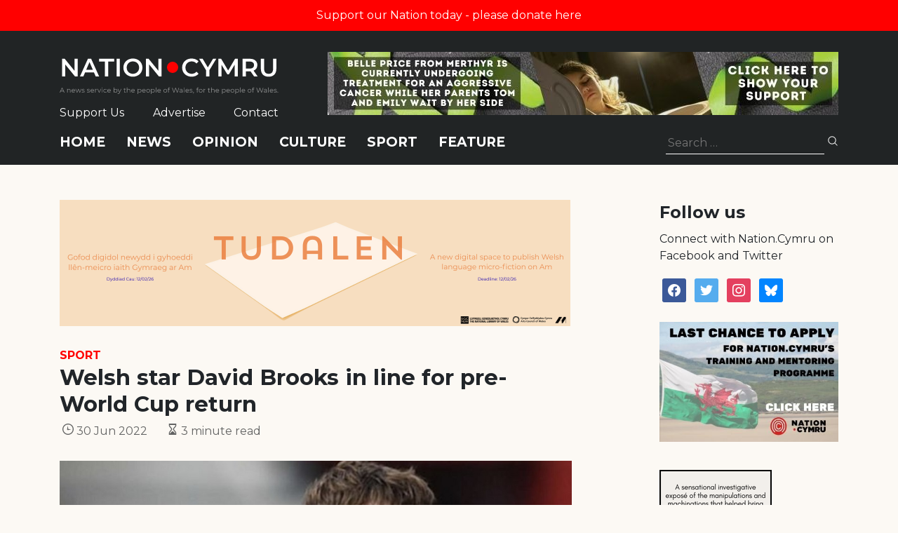

--- FILE ---
content_type: text/html; charset=utf-8
request_url: https://www.google.com/recaptcha/api2/anchor?ar=1&k=6LePZDQaAAAAAD4YRPYe2UN1DCp1JQhRUpEPLGqN&co=aHR0cHM6Ly9uYXRpb24uY3ltcnU6NDQz&hl=en&v=PoyoqOPhxBO7pBk68S4YbpHZ&size=invisible&anchor-ms=20000&execute-ms=30000&cb=kkddww6nw2rn
body_size: 48638
content:
<!DOCTYPE HTML><html dir="ltr" lang="en"><head><meta http-equiv="Content-Type" content="text/html; charset=UTF-8">
<meta http-equiv="X-UA-Compatible" content="IE=edge">
<title>reCAPTCHA</title>
<style type="text/css">
/* cyrillic-ext */
@font-face {
  font-family: 'Roboto';
  font-style: normal;
  font-weight: 400;
  font-stretch: 100%;
  src: url(//fonts.gstatic.com/s/roboto/v48/KFO7CnqEu92Fr1ME7kSn66aGLdTylUAMa3GUBHMdazTgWw.woff2) format('woff2');
  unicode-range: U+0460-052F, U+1C80-1C8A, U+20B4, U+2DE0-2DFF, U+A640-A69F, U+FE2E-FE2F;
}
/* cyrillic */
@font-face {
  font-family: 'Roboto';
  font-style: normal;
  font-weight: 400;
  font-stretch: 100%;
  src: url(//fonts.gstatic.com/s/roboto/v48/KFO7CnqEu92Fr1ME7kSn66aGLdTylUAMa3iUBHMdazTgWw.woff2) format('woff2');
  unicode-range: U+0301, U+0400-045F, U+0490-0491, U+04B0-04B1, U+2116;
}
/* greek-ext */
@font-face {
  font-family: 'Roboto';
  font-style: normal;
  font-weight: 400;
  font-stretch: 100%;
  src: url(//fonts.gstatic.com/s/roboto/v48/KFO7CnqEu92Fr1ME7kSn66aGLdTylUAMa3CUBHMdazTgWw.woff2) format('woff2');
  unicode-range: U+1F00-1FFF;
}
/* greek */
@font-face {
  font-family: 'Roboto';
  font-style: normal;
  font-weight: 400;
  font-stretch: 100%;
  src: url(//fonts.gstatic.com/s/roboto/v48/KFO7CnqEu92Fr1ME7kSn66aGLdTylUAMa3-UBHMdazTgWw.woff2) format('woff2');
  unicode-range: U+0370-0377, U+037A-037F, U+0384-038A, U+038C, U+038E-03A1, U+03A3-03FF;
}
/* math */
@font-face {
  font-family: 'Roboto';
  font-style: normal;
  font-weight: 400;
  font-stretch: 100%;
  src: url(//fonts.gstatic.com/s/roboto/v48/KFO7CnqEu92Fr1ME7kSn66aGLdTylUAMawCUBHMdazTgWw.woff2) format('woff2');
  unicode-range: U+0302-0303, U+0305, U+0307-0308, U+0310, U+0312, U+0315, U+031A, U+0326-0327, U+032C, U+032F-0330, U+0332-0333, U+0338, U+033A, U+0346, U+034D, U+0391-03A1, U+03A3-03A9, U+03B1-03C9, U+03D1, U+03D5-03D6, U+03F0-03F1, U+03F4-03F5, U+2016-2017, U+2034-2038, U+203C, U+2040, U+2043, U+2047, U+2050, U+2057, U+205F, U+2070-2071, U+2074-208E, U+2090-209C, U+20D0-20DC, U+20E1, U+20E5-20EF, U+2100-2112, U+2114-2115, U+2117-2121, U+2123-214F, U+2190, U+2192, U+2194-21AE, U+21B0-21E5, U+21F1-21F2, U+21F4-2211, U+2213-2214, U+2216-22FF, U+2308-230B, U+2310, U+2319, U+231C-2321, U+2336-237A, U+237C, U+2395, U+239B-23B7, U+23D0, U+23DC-23E1, U+2474-2475, U+25AF, U+25B3, U+25B7, U+25BD, U+25C1, U+25CA, U+25CC, U+25FB, U+266D-266F, U+27C0-27FF, U+2900-2AFF, U+2B0E-2B11, U+2B30-2B4C, U+2BFE, U+3030, U+FF5B, U+FF5D, U+1D400-1D7FF, U+1EE00-1EEFF;
}
/* symbols */
@font-face {
  font-family: 'Roboto';
  font-style: normal;
  font-weight: 400;
  font-stretch: 100%;
  src: url(//fonts.gstatic.com/s/roboto/v48/KFO7CnqEu92Fr1ME7kSn66aGLdTylUAMaxKUBHMdazTgWw.woff2) format('woff2');
  unicode-range: U+0001-000C, U+000E-001F, U+007F-009F, U+20DD-20E0, U+20E2-20E4, U+2150-218F, U+2190, U+2192, U+2194-2199, U+21AF, U+21E6-21F0, U+21F3, U+2218-2219, U+2299, U+22C4-22C6, U+2300-243F, U+2440-244A, U+2460-24FF, U+25A0-27BF, U+2800-28FF, U+2921-2922, U+2981, U+29BF, U+29EB, U+2B00-2BFF, U+4DC0-4DFF, U+FFF9-FFFB, U+10140-1018E, U+10190-1019C, U+101A0, U+101D0-101FD, U+102E0-102FB, U+10E60-10E7E, U+1D2C0-1D2D3, U+1D2E0-1D37F, U+1F000-1F0FF, U+1F100-1F1AD, U+1F1E6-1F1FF, U+1F30D-1F30F, U+1F315, U+1F31C, U+1F31E, U+1F320-1F32C, U+1F336, U+1F378, U+1F37D, U+1F382, U+1F393-1F39F, U+1F3A7-1F3A8, U+1F3AC-1F3AF, U+1F3C2, U+1F3C4-1F3C6, U+1F3CA-1F3CE, U+1F3D4-1F3E0, U+1F3ED, U+1F3F1-1F3F3, U+1F3F5-1F3F7, U+1F408, U+1F415, U+1F41F, U+1F426, U+1F43F, U+1F441-1F442, U+1F444, U+1F446-1F449, U+1F44C-1F44E, U+1F453, U+1F46A, U+1F47D, U+1F4A3, U+1F4B0, U+1F4B3, U+1F4B9, U+1F4BB, U+1F4BF, U+1F4C8-1F4CB, U+1F4D6, U+1F4DA, U+1F4DF, U+1F4E3-1F4E6, U+1F4EA-1F4ED, U+1F4F7, U+1F4F9-1F4FB, U+1F4FD-1F4FE, U+1F503, U+1F507-1F50B, U+1F50D, U+1F512-1F513, U+1F53E-1F54A, U+1F54F-1F5FA, U+1F610, U+1F650-1F67F, U+1F687, U+1F68D, U+1F691, U+1F694, U+1F698, U+1F6AD, U+1F6B2, U+1F6B9-1F6BA, U+1F6BC, U+1F6C6-1F6CF, U+1F6D3-1F6D7, U+1F6E0-1F6EA, U+1F6F0-1F6F3, U+1F6F7-1F6FC, U+1F700-1F7FF, U+1F800-1F80B, U+1F810-1F847, U+1F850-1F859, U+1F860-1F887, U+1F890-1F8AD, U+1F8B0-1F8BB, U+1F8C0-1F8C1, U+1F900-1F90B, U+1F93B, U+1F946, U+1F984, U+1F996, U+1F9E9, U+1FA00-1FA6F, U+1FA70-1FA7C, U+1FA80-1FA89, U+1FA8F-1FAC6, U+1FACE-1FADC, U+1FADF-1FAE9, U+1FAF0-1FAF8, U+1FB00-1FBFF;
}
/* vietnamese */
@font-face {
  font-family: 'Roboto';
  font-style: normal;
  font-weight: 400;
  font-stretch: 100%;
  src: url(//fonts.gstatic.com/s/roboto/v48/KFO7CnqEu92Fr1ME7kSn66aGLdTylUAMa3OUBHMdazTgWw.woff2) format('woff2');
  unicode-range: U+0102-0103, U+0110-0111, U+0128-0129, U+0168-0169, U+01A0-01A1, U+01AF-01B0, U+0300-0301, U+0303-0304, U+0308-0309, U+0323, U+0329, U+1EA0-1EF9, U+20AB;
}
/* latin-ext */
@font-face {
  font-family: 'Roboto';
  font-style: normal;
  font-weight: 400;
  font-stretch: 100%;
  src: url(//fonts.gstatic.com/s/roboto/v48/KFO7CnqEu92Fr1ME7kSn66aGLdTylUAMa3KUBHMdazTgWw.woff2) format('woff2');
  unicode-range: U+0100-02BA, U+02BD-02C5, U+02C7-02CC, U+02CE-02D7, U+02DD-02FF, U+0304, U+0308, U+0329, U+1D00-1DBF, U+1E00-1E9F, U+1EF2-1EFF, U+2020, U+20A0-20AB, U+20AD-20C0, U+2113, U+2C60-2C7F, U+A720-A7FF;
}
/* latin */
@font-face {
  font-family: 'Roboto';
  font-style: normal;
  font-weight: 400;
  font-stretch: 100%;
  src: url(//fonts.gstatic.com/s/roboto/v48/KFO7CnqEu92Fr1ME7kSn66aGLdTylUAMa3yUBHMdazQ.woff2) format('woff2');
  unicode-range: U+0000-00FF, U+0131, U+0152-0153, U+02BB-02BC, U+02C6, U+02DA, U+02DC, U+0304, U+0308, U+0329, U+2000-206F, U+20AC, U+2122, U+2191, U+2193, U+2212, U+2215, U+FEFF, U+FFFD;
}
/* cyrillic-ext */
@font-face {
  font-family: 'Roboto';
  font-style: normal;
  font-weight: 500;
  font-stretch: 100%;
  src: url(//fonts.gstatic.com/s/roboto/v48/KFO7CnqEu92Fr1ME7kSn66aGLdTylUAMa3GUBHMdazTgWw.woff2) format('woff2');
  unicode-range: U+0460-052F, U+1C80-1C8A, U+20B4, U+2DE0-2DFF, U+A640-A69F, U+FE2E-FE2F;
}
/* cyrillic */
@font-face {
  font-family: 'Roboto';
  font-style: normal;
  font-weight: 500;
  font-stretch: 100%;
  src: url(//fonts.gstatic.com/s/roboto/v48/KFO7CnqEu92Fr1ME7kSn66aGLdTylUAMa3iUBHMdazTgWw.woff2) format('woff2');
  unicode-range: U+0301, U+0400-045F, U+0490-0491, U+04B0-04B1, U+2116;
}
/* greek-ext */
@font-face {
  font-family: 'Roboto';
  font-style: normal;
  font-weight: 500;
  font-stretch: 100%;
  src: url(//fonts.gstatic.com/s/roboto/v48/KFO7CnqEu92Fr1ME7kSn66aGLdTylUAMa3CUBHMdazTgWw.woff2) format('woff2');
  unicode-range: U+1F00-1FFF;
}
/* greek */
@font-face {
  font-family: 'Roboto';
  font-style: normal;
  font-weight: 500;
  font-stretch: 100%;
  src: url(//fonts.gstatic.com/s/roboto/v48/KFO7CnqEu92Fr1ME7kSn66aGLdTylUAMa3-UBHMdazTgWw.woff2) format('woff2');
  unicode-range: U+0370-0377, U+037A-037F, U+0384-038A, U+038C, U+038E-03A1, U+03A3-03FF;
}
/* math */
@font-face {
  font-family: 'Roboto';
  font-style: normal;
  font-weight: 500;
  font-stretch: 100%;
  src: url(//fonts.gstatic.com/s/roboto/v48/KFO7CnqEu92Fr1ME7kSn66aGLdTylUAMawCUBHMdazTgWw.woff2) format('woff2');
  unicode-range: U+0302-0303, U+0305, U+0307-0308, U+0310, U+0312, U+0315, U+031A, U+0326-0327, U+032C, U+032F-0330, U+0332-0333, U+0338, U+033A, U+0346, U+034D, U+0391-03A1, U+03A3-03A9, U+03B1-03C9, U+03D1, U+03D5-03D6, U+03F0-03F1, U+03F4-03F5, U+2016-2017, U+2034-2038, U+203C, U+2040, U+2043, U+2047, U+2050, U+2057, U+205F, U+2070-2071, U+2074-208E, U+2090-209C, U+20D0-20DC, U+20E1, U+20E5-20EF, U+2100-2112, U+2114-2115, U+2117-2121, U+2123-214F, U+2190, U+2192, U+2194-21AE, U+21B0-21E5, U+21F1-21F2, U+21F4-2211, U+2213-2214, U+2216-22FF, U+2308-230B, U+2310, U+2319, U+231C-2321, U+2336-237A, U+237C, U+2395, U+239B-23B7, U+23D0, U+23DC-23E1, U+2474-2475, U+25AF, U+25B3, U+25B7, U+25BD, U+25C1, U+25CA, U+25CC, U+25FB, U+266D-266F, U+27C0-27FF, U+2900-2AFF, U+2B0E-2B11, U+2B30-2B4C, U+2BFE, U+3030, U+FF5B, U+FF5D, U+1D400-1D7FF, U+1EE00-1EEFF;
}
/* symbols */
@font-face {
  font-family: 'Roboto';
  font-style: normal;
  font-weight: 500;
  font-stretch: 100%;
  src: url(//fonts.gstatic.com/s/roboto/v48/KFO7CnqEu92Fr1ME7kSn66aGLdTylUAMaxKUBHMdazTgWw.woff2) format('woff2');
  unicode-range: U+0001-000C, U+000E-001F, U+007F-009F, U+20DD-20E0, U+20E2-20E4, U+2150-218F, U+2190, U+2192, U+2194-2199, U+21AF, U+21E6-21F0, U+21F3, U+2218-2219, U+2299, U+22C4-22C6, U+2300-243F, U+2440-244A, U+2460-24FF, U+25A0-27BF, U+2800-28FF, U+2921-2922, U+2981, U+29BF, U+29EB, U+2B00-2BFF, U+4DC0-4DFF, U+FFF9-FFFB, U+10140-1018E, U+10190-1019C, U+101A0, U+101D0-101FD, U+102E0-102FB, U+10E60-10E7E, U+1D2C0-1D2D3, U+1D2E0-1D37F, U+1F000-1F0FF, U+1F100-1F1AD, U+1F1E6-1F1FF, U+1F30D-1F30F, U+1F315, U+1F31C, U+1F31E, U+1F320-1F32C, U+1F336, U+1F378, U+1F37D, U+1F382, U+1F393-1F39F, U+1F3A7-1F3A8, U+1F3AC-1F3AF, U+1F3C2, U+1F3C4-1F3C6, U+1F3CA-1F3CE, U+1F3D4-1F3E0, U+1F3ED, U+1F3F1-1F3F3, U+1F3F5-1F3F7, U+1F408, U+1F415, U+1F41F, U+1F426, U+1F43F, U+1F441-1F442, U+1F444, U+1F446-1F449, U+1F44C-1F44E, U+1F453, U+1F46A, U+1F47D, U+1F4A3, U+1F4B0, U+1F4B3, U+1F4B9, U+1F4BB, U+1F4BF, U+1F4C8-1F4CB, U+1F4D6, U+1F4DA, U+1F4DF, U+1F4E3-1F4E6, U+1F4EA-1F4ED, U+1F4F7, U+1F4F9-1F4FB, U+1F4FD-1F4FE, U+1F503, U+1F507-1F50B, U+1F50D, U+1F512-1F513, U+1F53E-1F54A, U+1F54F-1F5FA, U+1F610, U+1F650-1F67F, U+1F687, U+1F68D, U+1F691, U+1F694, U+1F698, U+1F6AD, U+1F6B2, U+1F6B9-1F6BA, U+1F6BC, U+1F6C6-1F6CF, U+1F6D3-1F6D7, U+1F6E0-1F6EA, U+1F6F0-1F6F3, U+1F6F7-1F6FC, U+1F700-1F7FF, U+1F800-1F80B, U+1F810-1F847, U+1F850-1F859, U+1F860-1F887, U+1F890-1F8AD, U+1F8B0-1F8BB, U+1F8C0-1F8C1, U+1F900-1F90B, U+1F93B, U+1F946, U+1F984, U+1F996, U+1F9E9, U+1FA00-1FA6F, U+1FA70-1FA7C, U+1FA80-1FA89, U+1FA8F-1FAC6, U+1FACE-1FADC, U+1FADF-1FAE9, U+1FAF0-1FAF8, U+1FB00-1FBFF;
}
/* vietnamese */
@font-face {
  font-family: 'Roboto';
  font-style: normal;
  font-weight: 500;
  font-stretch: 100%;
  src: url(//fonts.gstatic.com/s/roboto/v48/KFO7CnqEu92Fr1ME7kSn66aGLdTylUAMa3OUBHMdazTgWw.woff2) format('woff2');
  unicode-range: U+0102-0103, U+0110-0111, U+0128-0129, U+0168-0169, U+01A0-01A1, U+01AF-01B0, U+0300-0301, U+0303-0304, U+0308-0309, U+0323, U+0329, U+1EA0-1EF9, U+20AB;
}
/* latin-ext */
@font-face {
  font-family: 'Roboto';
  font-style: normal;
  font-weight: 500;
  font-stretch: 100%;
  src: url(//fonts.gstatic.com/s/roboto/v48/KFO7CnqEu92Fr1ME7kSn66aGLdTylUAMa3KUBHMdazTgWw.woff2) format('woff2');
  unicode-range: U+0100-02BA, U+02BD-02C5, U+02C7-02CC, U+02CE-02D7, U+02DD-02FF, U+0304, U+0308, U+0329, U+1D00-1DBF, U+1E00-1E9F, U+1EF2-1EFF, U+2020, U+20A0-20AB, U+20AD-20C0, U+2113, U+2C60-2C7F, U+A720-A7FF;
}
/* latin */
@font-face {
  font-family: 'Roboto';
  font-style: normal;
  font-weight: 500;
  font-stretch: 100%;
  src: url(//fonts.gstatic.com/s/roboto/v48/KFO7CnqEu92Fr1ME7kSn66aGLdTylUAMa3yUBHMdazQ.woff2) format('woff2');
  unicode-range: U+0000-00FF, U+0131, U+0152-0153, U+02BB-02BC, U+02C6, U+02DA, U+02DC, U+0304, U+0308, U+0329, U+2000-206F, U+20AC, U+2122, U+2191, U+2193, U+2212, U+2215, U+FEFF, U+FFFD;
}
/* cyrillic-ext */
@font-face {
  font-family: 'Roboto';
  font-style: normal;
  font-weight: 900;
  font-stretch: 100%;
  src: url(//fonts.gstatic.com/s/roboto/v48/KFO7CnqEu92Fr1ME7kSn66aGLdTylUAMa3GUBHMdazTgWw.woff2) format('woff2');
  unicode-range: U+0460-052F, U+1C80-1C8A, U+20B4, U+2DE0-2DFF, U+A640-A69F, U+FE2E-FE2F;
}
/* cyrillic */
@font-face {
  font-family: 'Roboto';
  font-style: normal;
  font-weight: 900;
  font-stretch: 100%;
  src: url(//fonts.gstatic.com/s/roboto/v48/KFO7CnqEu92Fr1ME7kSn66aGLdTylUAMa3iUBHMdazTgWw.woff2) format('woff2');
  unicode-range: U+0301, U+0400-045F, U+0490-0491, U+04B0-04B1, U+2116;
}
/* greek-ext */
@font-face {
  font-family: 'Roboto';
  font-style: normal;
  font-weight: 900;
  font-stretch: 100%;
  src: url(//fonts.gstatic.com/s/roboto/v48/KFO7CnqEu92Fr1ME7kSn66aGLdTylUAMa3CUBHMdazTgWw.woff2) format('woff2');
  unicode-range: U+1F00-1FFF;
}
/* greek */
@font-face {
  font-family: 'Roboto';
  font-style: normal;
  font-weight: 900;
  font-stretch: 100%;
  src: url(//fonts.gstatic.com/s/roboto/v48/KFO7CnqEu92Fr1ME7kSn66aGLdTylUAMa3-UBHMdazTgWw.woff2) format('woff2');
  unicode-range: U+0370-0377, U+037A-037F, U+0384-038A, U+038C, U+038E-03A1, U+03A3-03FF;
}
/* math */
@font-face {
  font-family: 'Roboto';
  font-style: normal;
  font-weight: 900;
  font-stretch: 100%;
  src: url(//fonts.gstatic.com/s/roboto/v48/KFO7CnqEu92Fr1ME7kSn66aGLdTylUAMawCUBHMdazTgWw.woff2) format('woff2');
  unicode-range: U+0302-0303, U+0305, U+0307-0308, U+0310, U+0312, U+0315, U+031A, U+0326-0327, U+032C, U+032F-0330, U+0332-0333, U+0338, U+033A, U+0346, U+034D, U+0391-03A1, U+03A3-03A9, U+03B1-03C9, U+03D1, U+03D5-03D6, U+03F0-03F1, U+03F4-03F5, U+2016-2017, U+2034-2038, U+203C, U+2040, U+2043, U+2047, U+2050, U+2057, U+205F, U+2070-2071, U+2074-208E, U+2090-209C, U+20D0-20DC, U+20E1, U+20E5-20EF, U+2100-2112, U+2114-2115, U+2117-2121, U+2123-214F, U+2190, U+2192, U+2194-21AE, U+21B0-21E5, U+21F1-21F2, U+21F4-2211, U+2213-2214, U+2216-22FF, U+2308-230B, U+2310, U+2319, U+231C-2321, U+2336-237A, U+237C, U+2395, U+239B-23B7, U+23D0, U+23DC-23E1, U+2474-2475, U+25AF, U+25B3, U+25B7, U+25BD, U+25C1, U+25CA, U+25CC, U+25FB, U+266D-266F, U+27C0-27FF, U+2900-2AFF, U+2B0E-2B11, U+2B30-2B4C, U+2BFE, U+3030, U+FF5B, U+FF5D, U+1D400-1D7FF, U+1EE00-1EEFF;
}
/* symbols */
@font-face {
  font-family: 'Roboto';
  font-style: normal;
  font-weight: 900;
  font-stretch: 100%;
  src: url(//fonts.gstatic.com/s/roboto/v48/KFO7CnqEu92Fr1ME7kSn66aGLdTylUAMaxKUBHMdazTgWw.woff2) format('woff2');
  unicode-range: U+0001-000C, U+000E-001F, U+007F-009F, U+20DD-20E0, U+20E2-20E4, U+2150-218F, U+2190, U+2192, U+2194-2199, U+21AF, U+21E6-21F0, U+21F3, U+2218-2219, U+2299, U+22C4-22C6, U+2300-243F, U+2440-244A, U+2460-24FF, U+25A0-27BF, U+2800-28FF, U+2921-2922, U+2981, U+29BF, U+29EB, U+2B00-2BFF, U+4DC0-4DFF, U+FFF9-FFFB, U+10140-1018E, U+10190-1019C, U+101A0, U+101D0-101FD, U+102E0-102FB, U+10E60-10E7E, U+1D2C0-1D2D3, U+1D2E0-1D37F, U+1F000-1F0FF, U+1F100-1F1AD, U+1F1E6-1F1FF, U+1F30D-1F30F, U+1F315, U+1F31C, U+1F31E, U+1F320-1F32C, U+1F336, U+1F378, U+1F37D, U+1F382, U+1F393-1F39F, U+1F3A7-1F3A8, U+1F3AC-1F3AF, U+1F3C2, U+1F3C4-1F3C6, U+1F3CA-1F3CE, U+1F3D4-1F3E0, U+1F3ED, U+1F3F1-1F3F3, U+1F3F5-1F3F7, U+1F408, U+1F415, U+1F41F, U+1F426, U+1F43F, U+1F441-1F442, U+1F444, U+1F446-1F449, U+1F44C-1F44E, U+1F453, U+1F46A, U+1F47D, U+1F4A3, U+1F4B0, U+1F4B3, U+1F4B9, U+1F4BB, U+1F4BF, U+1F4C8-1F4CB, U+1F4D6, U+1F4DA, U+1F4DF, U+1F4E3-1F4E6, U+1F4EA-1F4ED, U+1F4F7, U+1F4F9-1F4FB, U+1F4FD-1F4FE, U+1F503, U+1F507-1F50B, U+1F50D, U+1F512-1F513, U+1F53E-1F54A, U+1F54F-1F5FA, U+1F610, U+1F650-1F67F, U+1F687, U+1F68D, U+1F691, U+1F694, U+1F698, U+1F6AD, U+1F6B2, U+1F6B9-1F6BA, U+1F6BC, U+1F6C6-1F6CF, U+1F6D3-1F6D7, U+1F6E0-1F6EA, U+1F6F0-1F6F3, U+1F6F7-1F6FC, U+1F700-1F7FF, U+1F800-1F80B, U+1F810-1F847, U+1F850-1F859, U+1F860-1F887, U+1F890-1F8AD, U+1F8B0-1F8BB, U+1F8C0-1F8C1, U+1F900-1F90B, U+1F93B, U+1F946, U+1F984, U+1F996, U+1F9E9, U+1FA00-1FA6F, U+1FA70-1FA7C, U+1FA80-1FA89, U+1FA8F-1FAC6, U+1FACE-1FADC, U+1FADF-1FAE9, U+1FAF0-1FAF8, U+1FB00-1FBFF;
}
/* vietnamese */
@font-face {
  font-family: 'Roboto';
  font-style: normal;
  font-weight: 900;
  font-stretch: 100%;
  src: url(//fonts.gstatic.com/s/roboto/v48/KFO7CnqEu92Fr1ME7kSn66aGLdTylUAMa3OUBHMdazTgWw.woff2) format('woff2');
  unicode-range: U+0102-0103, U+0110-0111, U+0128-0129, U+0168-0169, U+01A0-01A1, U+01AF-01B0, U+0300-0301, U+0303-0304, U+0308-0309, U+0323, U+0329, U+1EA0-1EF9, U+20AB;
}
/* latin-ext */
@font-face {
  font-family: 'Roboto';
  font-style: normal;
  font-weight: 900;
  font-stretch: 100%;
  src: url(//fonts.gstatic.com/s/roboto/v48/KFO7CnqEu92Fr1ME7kSn66aGLdTylUAMa3KUBHMdazTgWw.woff2) format('woff2');
  unicode-range: U+0100-02BA, U+02BD-02C5, U+02C7-02CC, U+02CE-02D7, U+02DD-02FF, U+0304, U+0308, U+0329, U+1D00-1DBF, U+1E00-1E9F, U+1EF2-1EFF, U+2020, U+20A0-20AB, U+20AD-20C0, U+2113, U+2C60-2C7F, U+A720-A7FF;
}
/* latin */
@font-face {
  font-family: 'Roboto';
  font-style: normal;
  font-weight: 900;
  font-stretch: 100%;
  src: url(//fonts.gstatic.com/s/roboto/v48/KFO7CnqEu92Fr1ME7kSn66aGLdTylUAMa3yUBHMdazQ.woff2) format('woff2');
  unicode-range: U+0000-00FF, U+0131, U+0152-0153, U+02BB-02BC, U+02C6, U+02DA, U+02DC, U+0304, U+0308, U+0329, U+2000-206F, U+20AC, U+2122, U+2191, U+2193, U+2212, U+2215, U+FEFF, U+FFFD;
}

</style>
<link rel="stylesheet" type="text/css" href="https://www.gstatic.com/recaptcha/releases/PoyoqOPhxBO7pBk68S4YbpHZ/styles__ltr.css">
<script nonce="wjMDBDR2WNUHrKJZDgaTkw" type="text/javascript">window['__recaptcha_api'] = 'https://www.google.com/recaptcha/api2/';</script>
<script type="text/javascript" src="https://www.gstatic.com/recaptcha/releases/PoyoqOPhxBO7pBk68S4YbpHZ/recaptcha__en.js" nonce="wjMDBDR2WNUHrKJZDgaTkw">
      
    </script></head>
<body><div id="rc-anchor-alert" class="rc-anchor-alert"></div>
<input type="hidden" id="recaptcha-token" value="[base64]">
<script type="text/javascript" nonce="wjMDBDR2WNUHrKJZDgaTkw">
      recaptcha.anchor.Main.init("[\x22ainput\x22,[\x22bgdata\x22,\x22\x22,\[base64]/[base64]/[base64]/KE4oMTI0LHYsdi5HKSxMWihsLHYpKTpOKDEyNCx2LGwpLFYpLHYpLFQpKSxGKDE3MSx2KX0scjc9ZnVuY3Rpb24obCl7cmV0dXJuIGx9LEM9ZnVuY3Rpb24obCxWLHYpe04odixsLFYpLFZbYWtdPTI3OTZ9LG49ZnVuY3Rpb24obCxWKXtWLlg9KChWLlg/[base64]/[base64]/[base64]/[base64]/[base64]/[base64]/[base64]/[base64]/[base64]/[base64]/[base64]\\u003d\x22,\[base64]\\u003d\\u003d\x22,\[base64]/dMKJPy3Cmm3Ct1fDoMKbw6HDgMOhJMKvwr4IMsOJHMOFwp3CiFzClxx7BsKYwrUQOGVBYEoSMMOIenTDp8OHw7Mnw5R1wrpfKBHDrzvCgcOYw5LCqVYfw4/CilJBw4PDjxTDgjQ+PwPDkMKQw6LCiMK6wr5ww4LDvQ3Ch8Odw6DCqW/[base64]/[base64]/Ci8Ojw7TDrMOAH8K/H8O5w6HCoTfCrMKVw6VManZuwp7DjsOpSMOJNsKeHsKvwrgDAl4UeSpcQ2DDlhHDiGTCp8Kbwr/CuXnDgsOYTcKxZ8O9Ewwbwro1Dk8Lwrcowq3Cg8OYwohtR3vDqcO5wpvCsUXDt8Olwpl1eMOwwqFuGcOMbD/CuQV5wpdlRmfDkj7CmTvCsMOtP8K1C27DrMOYwrLDjkZow4bCjcOWwpLCuMOnV8KQJ0ldMMKfw7hoJxzCpVXCtWbDrcOpL3cmwplwegFpe8KmwpXCvsODe1DCnwstWCwNEH/DlWwYLDbDj2zDqBpZDF/[base64]/[base64]/DosO2w6LCrcOPOznDrMO5wp3Cty8rw4pGw6wMwoMMUnpswpjDnMKDC394wpoFKC10JMOQW8OTwqtLbSnCusK/SSXCvDs+A8Obf3LCn8OvXcKTXjF3H1/Ds8KlHXlBw7PCpzPClMOmODjDosKfCEZrw5EDwrlJwq0Cw7tiHcOqBWvCisKqGMOsdjZBwp/CiFXCrMODwoxpw5YVIcKswrFsw65zwq/Du8O3wqcNEGdQw5rDg8KiIMKeURXCkBdhwqbCn8KIw5gHECJZw4bDgMOSbA97wrPDn8O6VcO2w6PCjXdifhjCn8O5SMOvw5TCvhrDl8O9wqTCjMKVGAZ/d8OBwoIOworClMKCwqbCoDrDssKTwrYtUsOVwrV0PMKowpd4DcKxAcKlw7ZcNcOhMcOPw5PDmkEfw4F4wq8Xw7UrOsO0w7xZw4Axw49/wpXCmMOnwoF0OF/Di8K1w4QhdcKEw60zwp8Jw7TCnU/Cg0xRwoLDocO6w4ZYw5klK8KmQcKww4XCpSjCqnjDr1nDqsKaesOJS8KtN8KMMMOqw655w7zCj8KRw4LCpsOxw7TDtsO+bCoHw7dRScOcOGvDlsKKa3/Dq0IWcsKBOcK3WMKNw4Fzw6obw6R1w55TNnYsVzPCjVMewrnDpcKMQQLDvirDt8OwwrdPwprDnnrDkcOTP8KJFCUlOMOtWsKtHh/DuUjDuX5yScK4wq3DrsOfwpzDoR/DlsOQw7TDnGrCnC5uw5oGw5IZwodqw5jDnsKKw6PDvcOywr4TawYoBl7CssOAwrsjbMKndiEXw7Azw5HDrMKNwqU4w612wpzCpMOcwoHCo8O/[base64]/[base64]/wqJHw6/[base64]/ChsKww6LDhV7CuUvCsWsQIsOtUcKdwok7Ry3DvcKuNMKJwpzClBkTw4DDjMKTXXYnwoM9C8O1w69Pw7LCpz3Dg3TCnGvDmzRiw6xjBkrCsTXDk8Kfw59gdzzDpcKQYgAmwoHDvMOVw63DrE0SZcKYwpxAw50XFsOgEcO/R8KcwrcVPMOgAcKvQ8OgwpnCmcKQRksXfyZ+DlQnwqB2wq/Ch8KmX8KeFg3DjsOOO001WMOdHMOiw7TCgMKhQhxXw4rCtgzDpW3Cg8OuwpvDhBhLw7R/FjTCnULCmcKMwqJaPS05IjjDhVrCgVvCh8KLW8KMwpDCl3MDwpDClcK2asKSD8Otw5RODsOzTk4tCcO0wpltKglnIMOjw79VEmljwqTDulU2wpvDusKCOMOTUzrDkWQnXXzDsUBCIsOUJcKJFsObw5vDiMKfLSh6W8KsfyzDg8KRwoc9c1oAEsO1FRV/w6zClMKfG8KXAcKVw6TDrcOSGcKva8Kcw4bCgcOXwrRmw6HCh20tYV98MsK7BcKwNUbDicOMwpFoPDA6w6DCp8KAW8K8MGTCn8OlTVktwrgPT8ObccKLwp03w4M8K8Kew4Rnwr8Xwp/DssOSOCk/CsOAcxTCpSLCnsOtw5YdwqRMwrdswo3CtsOsw7PCiFrCsArCocOoNsOORTF4FG3DojzChMKlF0ENaTBtfG/CrxYqYnEOwoTClMKHOMONNAs6wr/DnXrDnhTCocOnw6rCkUwhacOpwoUSXsKPZg3CjQ3CtcK/[base64]/[base64]/[base64]/DssOvw79+AcKbfMOXYg7CrR/CssK6amLDo8KZYMK/P1vDisO9exELw6DDgMOMFcOfOUnCmSHDkcKEwrHDlUYfXywlwrpdwrx1wo/DpnfCvsKWwovDpEAsDh4TwrM1BhUdSDzChcKIMcKLPEdDJjrCiMKnE1jDscKzK1vCoMO0ecO3w4kPw6cfShXDusORwqTCtsOhwrrDksO8w7/Dh8OuwoHCtMKVUMOqNVbCkWfCq8OLS8OAwqkbWwtNFXrDth5hcDjDl259wrAjc3NkLMKfwqzDgcOwwq3CrXfDpmPCiXx+XcOrTsK+wp9yI2/[base64]/DnzUXUsOlRMKwb8K+w5EyworDsjNsEcOow4HCrGEgDcKQw5DDq8OYPcKew6PDgcOkw7N0fE5ZwpUWLMK8w4rDpxdqwrTDlhTCsTfDkMKPw6gpR8K2woVMCh9rwpnDsjNCdHINf8KVQsORWhTCiVLClm4rGjVaw67ChForLcKpLcOqb1bDrVhTYsK5w7d/[base64]/Cp8KZw4LDp317FWjCiMO5wr95BDxzacOcw4fCtcONDGYSwrHCrMK6w4vCjcKzwoluP8KobcOsw61Pw4HDhFIsaTgrC8K4V37Cq8KJQn53w43DjMKEw5NjLh/Cr3jCsMO6IMOWRA3CjgtiwoIoC2fDrMKJe8KpPB9lYsOBT2R5w7Fvw4DCosOqXQnCvHRbw5XDlcOMwr5bwrTDsMOfwpfDtkTDuxNkwqrCocOjwpEYBGxcw79yw6Mcw73CpFNYd1rCtz/DlzhVFwMydMO3RH0HwrNkag92QiTCjUYkwo3DpcKQw4ErOgXDkEcGwqQVw5jClw1iR8K4SRdkwr9AacKow5oOwpLDk1B6woXCnsKZLEXCrCDDtGMxwoh5CcOZw4wJw7jDosODw57DomdiJcKzCMOTNijCkgXDv8KLwqZGWMO9w6wpRMOew4V0wq1ZJ8KzHFzDnw/[base64]/CtWlAelt8woXDscKuwrRLw7Z3UmAuw6jDtF/CrMOdbFzCo8O+w6/CogvCsnDDgsOuHsODQ8OcUcKswr14wr5VF2vCssOTZcOqNg5UWcKkDsKlw6jCoMOrwoBaO0rDn8KawrtsEMKcw6HDmH3DqWBDw7sHw5wtwonCi3BLwqfDuTLDv8KfTXUWb3IxwqXCmBksw6IfPjE6Q2F8wqdwwrnChQfDvWLCoxFlw7Acwrg3w7J5asKKC3/DrGjDlMKowpBnGG9HwrjDqhQlW8KsVsKIKMO5HGUiIsKYPC1xwrQowrMfVsKbwrjClMKPR8O5w7TDgk9cD3zCml3DlcKnV2/DrMOsWAVmG8OswpwcZEbDnUPCujbDkMKYKXzCqMOLw7oOJCA2CXbDtT7Cl8OXShVow65cDALDj8Kbw4J5w7s7V8KFw7gawrzCocOow4g+EFxeeyLDmMKGEwnDl8Kfw4/CisKxw6gxGsOeSHR8UBXDhsOVwqlCKVPDp8OgwqZ1TiZNwogbP0LDqS/CqWQfw5zDuFTCv8KWHsKJw5Msw40hWD8eYiV/w4jDqx1Uw63ClQLCinRIRDbChsOabkHCnMOQRsOmwoU4wofCmHBSwpAEw5FXw7HCs8ORWGDCi8O/w6LDmi/Dh8KJw5XDicKbQMKkw5HDkRcsHsOhw5BbOGgcwofDhRvDvikAL1vCihfCmXVfNcONITQUwqg+w6t9wobDmBnDukjCt8Kaf1BgUMOpRTfDiHARCAkywqfDjsOLNBtGCsK7BcKQw6Y5w47DnMOkw6ZqECEPCXhaOcOrW8K7fcO/J0XCjELDiC3DrEZIOG4nw6p6CljDqUMSN8KAwqgSNcKRw4tVwpc0w5jClMK/wr/DijzDumDCsS9swrZ/[base64]/Dk8Oiw5AhTsO3w7RrA8Ovw5MLw6gLfQLDusKcKMK3X8Ozw6jCqMOcwqsgIV0Ow7TCvXxffyfDmcOlY0xcwq7CnsOjwqcbG8K2EGsDQMKFGMOiwo/CtsKdOMKGwoDDr8K/[base64]/[base64]/w6IYI8KJOS3Ch8ODw4PDpBjCqXvDqDkLwrzDjRjDrsKSZcKIcGZqQn/[base64]/[base64]/DkxrCtwE8JHQ1V2MGw5YMw5rCoSbDmcK3dE91ISvDo8OpwqMHw4lgEgLCpsOJw4DCgcOQw57DnxrDucOpw6g7wpjCu8KpwqRCVSfDmMKsTMKBFcKPZMKXMMKyXsKtfBtfSQbCpBnCm8OjYk/CpcKrw5TCnsOxwqLCvzbCmB8ww6zCtGYvbg/DuXc7w7LCoUfDuwUYVBbDigpdT8Onw74leAnDv8O2C8KhwoTDlMKEw6zCu8OJwpg3wr93wq/CsB0EEW8EAsK/[base64]/woduacK6TsO6e8Kdw5FEw5zCuURYwpvDrk8Ww6Nyw7FQAMOMw54vY8KeI8ONw4JZJMKyF3DCjS7DlsKEw44VAcO+wo7Do1TDv8ObWcOjPsKnwo4mFiBxwqkxwrjCvcO4w5JEw4RFa2FGKU/CpMKFYcOew5bCs8KXw69fwpwIF8KNL3nCu8K9w6DCqsOBwosmOsKaQBrCnsKywoLDrHZ7YcKdLDLDj0XCusOyBEA+w5xzNsO2wpbCgEtaCjRBwpDCky3Dv8Kow43CpR/CuMOEDBvDmXorw5NCwq/CjVLDssKAw57CpMKVNR8dDsK7SygDwpHDkMO7en4ww4wfw6/CgcKJIQUzXsOWw6ZdGsOFZCE8w4LDjsOOw4RsT8K9aMK6wr47w5ULZ8K4w6cMw4fChMOSGlXDoMKvw645wpV5wpHDvcKbbk8dLcOOJ8O0Nk/DhFrDkcKyw7NZwpdPwpzDnBcGQijCtMKqwqvCpcK2wrrCkHkpMH9dwpYhw5XDoB51XSDCt3XDpsKBw5/DsjzDg8OjAUjDj8O/YyrClMOyw40XJcOzw6jCpRDDucKkNsOTccOTwovCknrCj8OXXsKPw4/DmBMNw69VaMOcwqzDn0EBwp87wqXCmXnDoDgpw6HCiW3DrxsMF8KMDDfCp3lbHcKbDV8/[base64]/FsK6DcOMPMKvP0nCi1rCt3LCsMOqNTXCjMKfXQzDhcKgT8OQUMKKBcKnwoXDmjDCu8OJwpELScKDKcO0MX8mIMOOw6TCsMKYw54XwpDDtjjDhMOMMC/DvMKXeUdCwrnDh8Kewr0YwrHCtAvCqMKKw4x9wp3CgsKCMMKow5ExJWUKEGrDtsKoGMK8wqPCv3DDs8KvwqLCvcKZwrHDiCV7BT/[base64]/DinzDpMObwrhMIzAjwpsgw4LCmsKDwr7DpMKJw5AGOsKaw6FbwpDDpsOWGsKnw6sjbFrCnz7CmcOLwobDiQwjwrNrV8Olw7/[base64]/DmMKMwq4iGR7DlCnCo3Erw7I0CsObwp0hd8K2w6gzaMKKFsO/wpENw6ViahLCl8KxZBHDkx/DuzDCusKzCsO4w6kMwq3DrUhJIDN6w5RZwo0LcMK2UBfDtl5IIGPDr8Kdw4A9bsO7ccOkw4MBTMOSw4tELW8TwrDDn8KtKn3Dp8KdwpzDqsOpDHZzw5Q8GDNsXjfDnjMwBEUDw7HDowwtK2ZCdMOzwpvDncK/[base64]/CqB14PcK4McK+Rx09w6/CiCB1wqpbTTJvbUIPS8K/[base64]/CpGVvw6BiRMOuw4bCgcOnQVoSw7nDskHCtcOLRQ3DvsOtwoXDoMOgwo/CnhDDgcKpwpnCmmwPREEUeGN2DMK1K3oiQCxEBxDClgjDhndUw4jDjgA7esOew4QcwqLCiwfDhAPDjcKgwqx5AR0oRsOwagXCjMO9AwXDkcOxw5BNwr4GMcOaw61WdMOfaBB/YsOUwrnDszA2wqrCoUrDpWXCgljDnsONwqB7wpDCkwfDuyZqwq8swp7DhsOgwq8CRmnDjMKYVzBqUVFKwrZwNHXCvcK9XsK0LVpjw5ZKwoRqBcK3SsOow5rDj8Kiw4DDoCUCXsKVGCbCq2RKMj03wo0gY3UTdcKwPmJJY3NiR3l/[base64]/[base64]/Cr8K0wqIBw6MGa0oowpPCm10Sw6LDr8Oxwq7DsHATwpHDmFwtDVhow601QMO1wpHDtWXChwbDhMOswrQwwoRYBsO/[base64]/DrFAYbwgjw4PCtcOmwrJ/wqjCiMOOeErCgT7CgMKuFcO/w6rCi3XDjcODMMOQBMO4X250w4wKaMKwEMO7H8KwwqXDpg7DrsKxw7A1L8OMGF7DoGBfwpwPYsO8KGJnUsOUwrZ7elDDo0bDpGXCoxfDlDcdwo4Kwp/DpRXClgwzwoNKw5jCqTXDt8OWRH/[base64]/Z8O5w7fConUlwqPDgcKIW8KWwrNxwp/ChToUwp3Cl8OTaMO4EMKywp7CrcKnNcOCwrFZwrnDhcOUShAjw6nCvl83wp9WH0Aewr3DnnbDoXfDmcO7ah/CrsOdd2dnKXgcw7A2dRgsd8KgVF5fTA8qB005M8Oib8OoVMOabcKswrIIRcORL8O1LnHCi8OHLBDCvxvDnsO2VcOuS2l6HMK+cizCjMOBQsORwoRyRsONTVrCqlI8QMK4wp7CqVHDv8KuEHMcFTvDmipdw5wOWMK3w6nDvTF9wr4Cwp/DvxDCsnDCgWrDtMOCwq1XOcKCIMKYw7BQwo/DoRTDm8OMw5rDs8OUNcKbRcOCBDA3wrTCszjChTLDhl1lwpxow6fCi8OJw6JdDsKkfsOUw73CvcKnecKtw6bCmVXCsAPCjDzCixMpw59accKHw7BkamorwrXDsWFeXBrDgSjDscOkSWJMw5/Cgh/Dl1QVw4tfwq7CrcKGw6duY8Oof8OCZMKGwrsewrrCu0AJDsKcCsKAw5bCmcKqwq/DkMKxacKLw4HCvsOdwpLClcK7w74vw5NwVSMbPcKxw4TCm8OTHUJ8KFw+w6A/HjfCl8O4OsKLw6LDmcK0w7/DhsOwA8ORCivDosKpOsKQSy/DhMKiwp51wrnDs8OOw7TDqxbCijbDu8ORWgbDq3bDjRVZwpbCvsKvw4g4wqvCjMKjE8KmwoXCu8KNwqwwWsKXw4DDizjDm1zDvQXDiQHDmMOBcsKEwpjDpMO9wrnDnMOxw63Dr0/ChcOUO8KSUijCisKvAcKtw5QiI29JL8OQc8KgVC5WbF/DoMKDwpbChcOawocxw50kHiTDvGnDghPDr8OvwozDjFsyw7xpCiA0w7jCsRzDsDt5W3jDqSsMw5TDhlrCscK2wrXDqirCh8O1w4U+w40uwrAbwqjDjMOrw4XCsCRyTA1oRC8cwoHDi8ODwoXCosKdw5/DpmvCthEJTAJON8KTPlTDizcVw4DCkcKcCMKbwpRHQcKiwqnCrsOLw5AKw5/Dg8ODw7XDtcKyYsKiThXCn8Kyw7jCtWDDoRvDksKbwqzDoSZ5wqY2wrJhwpzDisO7UxpEXi3DgsKOFjDCtsKcw5nDumIewqvDq2DClcKvw6zCmVfCkzw3B34JwonDtFnCrmRFd8OAwoYjKTjDnj4wYsKYw6/Dk1JawqHCscOTaj3Ctm/DqMKKVcOBXGbDjsOlFjwcZDYcfkxYwovCoi7CvTFBw5bCizXCnWx8BsK6woTDpV3DulgOw7DDj8OwGgjCtcOWUsOcBXMwcSnDjhJGwoUswrDDmCXDlwMzwqPDmMO3esKmEcKVw7fDpsKTw6x3IsOnLMKzZljDqQbCgm0qFwHCtsOpw54VNXFUw5/DhkkwRXvCkn8PF8KWBVEFw6bDlA3Cq1x6w6Qpwql4JR/DrsKbGGcDIyt8w5/CuhZPw4zCi8KaV2PDvMKuw7HDmWXDsk3CqcKTwpLCncKYw6csTMO0w4nCqWLCsATCmGPDtHtCwqZrw7bDrgjDjxlmPsKDYcKQwpxJw6V2TwbCsBBFwo9LI8KSMw9Awr0AwrN9wqNKw5rDoMOIw6/Dh8KOw7kiw7ZXwpHDtcO0QR7CusKALMOLwpgQQMKObFgUw5RjwpvCrMOjNVFtw7U4wobCqmFxwqNONGkAKcKrB1TCusOzwqbCt1LClD9nXHkAYsKeFcOpw6bDrQgJQmXCmsOdC8OHfkhKISV7wqzDjnQgTHwGw5zCtMOKw7d/w7vDtD5EfAstwqnDoQ06wrXDqsOPw50Hw7M3C3DCt8KUTcOjw40ZDMK0w69XaRLDhMOWXsOMQ8OLVwzCnSnCpivDsnnCkMK8BsKaD8OeFVPDkQjDqBTDo8OrwrnCjMKDw5wwV8ODw7BnECPDtlbDnEPCrE/DjS0RcX3DrcOcw5TCs8KLwpzDhHp0FC/CqwZDDMKbwqfCisOww57CnFrCi0g8eldYJXtNZHvDuFTCv8KBwpTCpMKMKMOywqbCv8OAenvDs1XDiH7DiMOnJcObwpLDhcKyw7PCvcK5KBN2wo5GwrPDnlFfwpnCtcOGw407w7lZwpzCu8OcYibDrFnDvMOXwpwzwr49T8K6w7HCgmfDssOcw4HDv8O7QRnDscO0w5/DsjHCosKiCjfCq3wtwpDChsOdwp1kF8Kkw4TDkENBw5dTw4XCtcO9d8OsIDjCqcOAWCbCrmIrwoTDvBFRwrQ1w40HEDXDpnt0w4lewospwo1xwrsgwpQgJ1LCkmrCvMKgw57Ct8KtwpgHw6Jtwr1MwoTCmcOaGHYxwrUnwo43wo/[base64]/CpMOMw7cMUmYAwpoxwq3CvyXClhbDvxYVFsOoPcOcwpFWHsKOw5VtZ2PDl0gxwp3DgCrDvGVfDjzDmsOYDMOVIMO9w70yw7ICQMO0bmRWwqLDp8OKw4vCjsKXMk4CIMO+SMK0w5vDiMOSC8KXOcKowqAcIsOITsO4WMOxGMOgQ8KmwqTCgxxkwp18c8O0U3AdGcK/w5/DpzzCmhV9w57Cv3DCs8KXw7rDtnLCvsOWwrTCs8KFesKHSCTCgsOucMKoRREWUmlDLQ3Ck35rw4LCk0/DvGfCvsOnI8O5UWlfGkLDncORw6UlCHvCocK/w7LDqsKdw6gZLMKrwq1Ab8KKFMOYBcOWw7jDg8OtNWjCqmBhNV5EwqohNcKXah9eZMOnw4zCjMOWwrduOcOVw5LDlSo/woLCpsO7w6PDrMK6wrlrw6fCqlrDsk3ClsKVwq7DocO4wrzChcOswqPCucK0RGYCPMKOw4lHwrciWmjCiiHChsKZwpnDnsKTM8KewoTCgMOZARAgTBd1Y8K/[base64]/[base64]/DkgTDkMKXwrxJwqd/w4llwpkgwrspYSjCmTldZBdXMsKIaHrDl8ORC2DCjUkPElptw44GwqXCoA0awrwsPT3CuzdBwrfDgydOw4vDl0XDvwRbEMK2w4/[base64]/wqJYUmwONXzDsAbDonDDk3zCssK/EMKswpfDkAHCuXhfw6o1BMKAMFPCt8Kgw6fCk8KTHsKwWx5pwrxwwpkBw5VpwoMYRMKBDiAAOy0kX8OTG0HCusKQw7Zgwo/DtBJUw78owrsFwo5RVDJSO14xCsOvZS/DpE3DvsOccS10wqHDtcObw5NfwpjDnktBYTMzw4fCs8KVD8OcFsKnw657b27CuA7CvngqwrlsacOVw5jDtMK6dsKJVFrClMOIW8OUecK6PWLDrMO6w5jDvV7Drwxnwosud8K0woEYw7TCsMOoUzDDm8OiwrkhEhxGw4kfZDVswp9rTcO3wp/[base64]/[base64]/DvzjDnCsBXcOaw6NQQ8OZJFx5w58IVcOMR8KYccOzCkocwqImwrjDtMOgw6TDtcOgwqhAwoLDrsKXcMOKacOUC3HCl0/DtU7CmF4iwozDscOww448wrfCp8KhH8OAwrF2w7jCk8KgwqzChMKEwobDgXXCkynDhFhkKcK6IsO6cgV9wqB+wqEwwo/DicObGmLDnktOOMKJFiPDpRBeDMOkw5rCi8OjwqjDj8KBAX3CusKMw49fwpPDtGTDt2w/wqHDniwywovCscOPYsK/[base64]/DgTF+wrMRw6R2FBfCqsKsBcO3w7spU8OpclbCrMO/[base64]/DolfDl8K8wqXCsMKjwqrDq8KYdHJDFSYqNEhlBTnDt8KLwqEtwppRGMKbS8OVw7/Cn8OHAMOhwpfCsGpfQMKaUjLDkE9/wqTDmzXDqEIrYcKrw4MIw4zDuktwNAXDgMKIw6IzNcKxw6LDl8OCUMOdwpoISRnCqRfDsRxww6rCo1pTesOdG37DhzxFw79besKWFcKRGsKXc0UEwrQWwo1Mw6UiwoYxw5/[base64]/Cm8K1wpoTVGgkwrPDgcKmElnDncOZbsO3wpcrWMOPc0NMYC/DncK2dcKNw6nCpMOPPULCnyHDvU/[base64]/DlXLDmsKFwr7CpMOSLRw0w4hXXMKJMMK3dMKYTMOGbz/DrT9BwrLDjsOlw6PCv1RIasK4XkoMBcOAw45iw4FgD1DCiCgZw44ow4XCiMOMwqpUFcOvw7zCgcOtHDzCucK9w6tPw6BMwoY1I8Kqw7gwwoB1El7DozrCi8ONw5gow4Alw4vCjsKhJMKmUgfDuMKCKcOSImjCusK/CCjDklBBfh3Ds1zDlk84HMOrKcKYw77DqsKma8Otw7oUw5YHCEE1wpMzw7zCicOzYMKvw5AhwqQRLMKawqfCqcOpwrQAPcOcw7hiw4zCjh/[base64]/CjTxFbcOOcsK2K8KnIMO+HHfDqcOtfwZMPTwVwpRyB0JSKsKow5FkPBZow7k6w53DoTrDmEd3wr9EemnCi8Osw7RsG8OLwolywrjDoE7DoAElBQTCuMOrI8KhK0zDmgDCtAcvwqzCqlJ4dMKVw51CegrDtMOOw4HDjcO+w6bChcOedcOkT8K4DsOKN8O/wpZqM8KJX2lbwrfDoE3Cq8OKQcO+wqsheMKnacOfw55iw70Swo/Ci8K5YADDnGXDjCRRw7fCjEnCqsKiScO8w6VMasOtA3Vvw6pWUsO6JgYWe11NwpzCm8KAw53CgHUGWsOBwqAWBxfDqwZJB8KdfMK1w4xww6BgwrJxwobDmcK9MsObacKxwrbCtE/DuVAawofDv8KwHsODUcKkaMOlTsORF8KfWcO/[base64]/Du1XDv8Krw4/DncOTNcO7wrTDql5Sw59NTsKBw4hwYSXCtsKEaMKjwrckwqNZVW4bFcOTw6/Du8OzVMKUNcORw5LClhkFw53CocK2FcKpLTDDtWwJwrvDqcKzw7fCicKew6I/KcOzw6hDY8KIFkNAwozDry8ef1suZQLDh1fCoDNqYhzCusOXwqRuNMKffBhaw45uRMK+wq9jw4LDnCwdJ8OPwrJRacKRwpguVGVcw6YawoUUwqzDtsKHw47Dm0Jfw4obwpXDvigddsO/wrJZTcKzA2jCuQnDr0JLQ8KPWl/CmC9yAcKVA8Kaw5/CiRnDvmElwr0Vw4dzw6tCw6fDoMOTw6fDs8KbajXDowARADpzCEEPwpQYw5onwpdlwohNBF7DpS3Cj8KXwq0lw49Ew4/CkxUWw6jCuwPDhMOJw6HCnGvCuiPClsOjRh1HAcKUwohxwqjDpsOnwpFvw6Vjw6kjG8ONwpPDuMOWSHXCrMOswpUbw4LDjCwow5zDjcKeGAAVZz/CljtTasOTfljDnMKjw7/DggHChcO+w7bCu8KOwoUqZMKCScKYIcOJw7nDn2x4w4cFw7rCuDofVsKUNMK6Vg/Do3lCNsOGw7nDuMOYTR4sJR7Cs0nCuCXCnFoCaMOlYMOoAGHCtlHDjxrDp3vDvsO7bcKCwoTCh8Ofw7ZeMh7DqMOAAsObwpzCp8K9HsKcSDRxSE7DvcOdAsOrCHR8w6phw5/Csylww6HDlsKqw7cQw4kzclwNBA5owqt1wovCjUE7T8KRw7HCv2gjeQbChAIKD8KTQ8Obfh3DocKcwplWCcKzPTN/[base64]/G8KJccOZworDrsO0w6RIwp/[base64]/CoQpqwqHDrsObYCQNYzJxw5Bgwo7CusONwo3CpBXDtcKGJsOtwpHCmQHDknbDsCEeb8KxenTDhMK8QcO2wohIwpjCmWTCk8KpwrA7w7FMwrPDnGR2VMOhLE0gw6lYw4UWw7rCk1EVMMKGw75Qw67DgcOpw4bDinB+KyjDt8KMwpx/w6nChzA6XsO2W8Oew51zwq1bZzTDn8K6wo3DqW8Yw73CjHRqw63Dq2d7w7vDg0MPwr1/HxrCiG7Dn8K3wp3ChMK/wpRZw57Ch8KBdEDDu8KIbcKqwpd5w60Tw6jCuSAiwqQuwpvDtR5sw6/DtcO0wqQbdSHDqU4Uw4nCimLDqnrCqsO0RMKRa8Kswo7Cv8Kdwo/CucKFJcKkw4rDjMKZw5FFw4JCUFMsb2kUWsKXfx3DhMO8TMO9wpYnFA15w5BjEsOfRMKfZ8OxwoYFwq12RcOfwrVHYcKGw78KwoxJQ8K2BcOBOMOhTjp6wqfDtmHCucKwwp/DvcKubcKwQmIaGE0abkB5wowTEGPDrcOGwpERA0sEw5ACfUDCtsKzwp7DpnPDlsOgIcO9PsKbw5RBQcOhCSweVg4+eDfCgjrDqMO/IcKFw6PCssO7DCXCucKwHRLDscKPdwwuGcK+WcO/wrvDmHLDjsKtw7/DmMOuwojDjkhPMB8jwo46XyHDk8KFw6gmw644w5gGwr3CtcK9DyE/[base64]/DmVBww5PDoMODFcK1w5h3Q8Kwwq19w6Eww53CjMOvw7duLsOLwrXChsKlw75vwqXCp8ONw43DjjPCsD8QGTTDhlxucSlYB8OiU8OFw6o7wrtmw5TDu0obw7s2wpbDikzChcK1wr/Du8ONVMO2w4JSwoZyOhZmHcOmw4kfw4nDkMO2wrDCkSvDo8O4EjwrTMKVGAN/XxIeaBnCtBc5w6DCi04/BsKUNcKKwp7CsVfCjDEjw5IZEsOdUnMtwrtYRwXDtsK1w7E0wrZ3UAfDrmIrLMOUw69EX8O7axfDr8KWwp3CsXnDhcKGwqMPw6BqRsK6ScKew4HCqMKARizDn8KKw63CjsKRLn3DsAnDoiNbw6MMw6rCgcKjck/Dim7DqsO3LXbDmsOxwoJIDMOMw5UlwpweFg98cMKQNG/CncO8w6Bcw5DCqMKOw5k+CgDCmWHDoxFWw5UVwrE4Hl0nw4NyWTfCmysyw6PDnsKxag1wwqhYw4w0wrDCrALCizTCg8O4w6/DtsKKNEtiRsKswrnDqQPDlwskHsO8HcOLw5cqCsOPwofCicKswpbDs8OoDCMCdlnDoR3Cq8OKwoXCrBAKw6LCssOAJ1fDnsKXR8OQHcOOwoPDuQzCtytNTWzDrEcbwo7CtABKV8KLFcKLRHnDkUHCp3k+G8OiOMOMwrzCkGoHw57CrsKmw4V3OQ/[base64]/Dg8KPZXDCmlvDrmVbGMKcw5Ifw4XCmsKRUSR2AXEaB8OLw7jDjcOkwrvDgkVkw4ZPYSnClcOLUEPDh8OswpVJLsOjwoTDkiM6UMKjAX3DjgTCo8KIbBREw49KYi/CqScswqLDsiTCvU0Gw4UuwqnCs3ENP8K5RcKZwqZ0wo40wqxvwoPDicKXw7XChhDDmMKuZSPDgsKRJcK7URDDtBUIw4giJcKiwr3ClcO9w6w4w554wr9KWnTDrTvCl1IcwpLDiMOxTcK/LVU9w4oCwpDCqcKwwovCj8Klw6DCrcKUwqpcw7ERJAA4wrgMScOHw4PDtwo6BhMNc8Kdwp3Dr8OmHnjDnFLDrjZAG8Kiw63DlsKjwrTCn0cqwqDChsOBMcOXwpEEKg3CnMK7X1gSw5vDkD/Dh2R/w5RtKEpjdnnCh3DChMK+DjbDkcKNwpkrYMOcwqvDtsO+w5zDn8KSwrTCjTHCoF/[base64]/Csi9BKcODGgfCncKyWQAEw4xowrNXXsKwwqAMwqBLwpHCkBvCiMKeXMKiwoZywrBlw7zCvQE1w4DDjEzCn8KFw6pdaABTwozDkCd8wpBufsOFw7HCsXVBwp3DicKlQcKMWg/CpxnCuH9EwodwwpM4C8OffG13wrrCpMKLwp7DrsO1wo/DmcODd8KjZcKCwqDCusKcwoTDt8OFKcOewrsewoFoccOMw7rCssOqw4zDssKCw7vCsAhuwrfCuHhWEwnCqzfCgF0LwrvCuMOBQcOIwr3DpcKQw4wOYkbClBXCpcKZwoXCmB4cwpUMWMOcw5nCvcKlw4DCkMK6ecOTGcKyw7/DgsOyw6rCigTCrEY9w5/[base64]/DpcKZc8OjX3fDkWgDUcKUw7LCunTDvcOzQWgcwpwZwoofwrgvCFoIwrNzw4XDj09TB8OObsKewoVALno4HVDCixwmwq7Du2LDg8OQckfDt8OPKsOsw4/DqMOEAMOSTcO7GGfCkcOQMiwZw7UiQ8OXN8O/wp7DgSgUM1nDlToNw7Rfwp8vdQ0POcKfVMKKwpgdwrgvw494LcKGwqxvw78wTsKzLcKgwo8jw5LCvMOGASZwQT/ChsOZwonDssOIw63ChcODwrB/OyjDp8OqYsOuw6TCtCxDTMKIw6F1DmrCm8Otwr/DtQTDvsKhPTPDlTrCqWtyYMOJAyLDl8Oaw78qwq/DjkciDm8yOMOAwp0PT8KJw70dfnHCkcKBWGDDpsOqw4hzw5XDv8Knw5p/YGwGwrPCvhNxw4lzVQUyw4fDpMKjwpvDqcKLwowtwp7ClgZAwrLCncK6MsO0w55COcOEJj3CpnvCscKUw47CuXZvTsOZw78kK149VGPCscOec0XChsOwwptPwpwNdkrCkzo3woDCqsKPw4bCtcKPw59pYicufUsFQzjCt8KraRklwo/ChgvCrzwjw5Y0w6IKwonDssKtwoYpw7/[base64]/wqsawqfDrT1JGwF6w4zCm8OOw4/Du3DDqxHCj8O3woNawrnCgSB3w7vCki/DqcO5w4TDm0JZwqkGw7xlw77DpXzDtCzDt3zDrcKEcDjCtMK5w4fDkQYxwrA+fMKywrBOfMKpfMOvwr7Cu8O8cHLDo8Kbw7cRw5Vkw7rDkSRjVSTDh8OMw4bDhRx7esKRwr3CtcK6O2zDpsOZw61OVcOyw5lVJ8K3w4oUM8KwVz/[base64]/CunVDwoFrw5XDoxnDmMOAwqFaE8Kuwq/DkMOWw5DCmMKTwoJTE1/DsCx6XsOcwpDCu8Kfw4PDisK4w7bCscOfB8OHRQ/[base64]/DqMOhwrTClsKICsKBeCkaw4HCllVbwpoww7BFJnVVfGXDrcOawqpIUgtVw6/ChgjDlSbCkEg5LBZ9MA1SwpVkw5DCl8OvwoPCkcKzYsO6w5wCwpYAwr48woDDjMOFw4zCpsKxNsKyBS01WzVIDMOCw5tKw6xxwpIfwqbCgRIBeUZMTsOYCcK3ag/Cp8O2Jj0mwqXCgMKUwo7Dg1TCgnDCl8Ouwo7DpsKjw6YZwqjDvMOKw7/CoQN0FsKQwrvDssK6w7kHZ8O0w73CmMOewoklEcOgEn/CslAhw73CpsOcJ2fDqiJaw4dAezxhfGbCkMKEZywSwpRVwp08TGBQZ1AVw4bDrsKJwrRywoo/L2AZR8KOCTpUbsKIwrPCjsO+RsOYO8OWw6vCvcK3AMOqEsOkw6Mpwq8Ywq7CjMKxw4IdwqZjw5LDscKrI8OFacKAXXLDoMKXw68JIEbCqsOmMljDjR7Ctk3CiXIrcRHCpSjDkHB1BlhwVcOkQMOEw6pcP3TCuStGCcKwUgFCwoM3w5XDtsOiBsO6wq/CisKjwq19w4BmJsKSD0/DgMOCQcOVw7HDrS7Co8OWwpM9XcOxOnDCqsOAJUBYP8Oxw4LCpRPDhsOWMFAlwr/DikPCrsOwwozDp8O1WS7Dq8KowpjCjH3Cu1Agw4PDqMKnwogXw78twprCmcKNwrnDsVnDtcOXwqXDp3V3wphqw6N6w4PCsMOcZcKXw5B3OsOaXcOpYj/CucOPwrI3w6XDlmDChjYUYD7CqEoFwobDhjEBSS7DgjfDpsOoG8Khw4pLPxfCgsKzaUonw4/DvMOHw7jCisOnI8O+wq8fBXvCtsKOaEc8wqnDmR/CtMOgw4HDu37ClDLCmcKrF1QzP8OKw59fNGLDm8KIwohwFC/[base64]/Di8KFCsKAwqzDjnnDlcOvJsOJwowEw4ADw5IYX0JwfgbDvjlcY8KFwrdOShTDkcOLVk9dw69RUsONDsOMTi4Cw4sDLsO6w6rCqcKEazPCtsOcBlAkw41ucz5bUMKCwpPCo2xTaMOQw5DCnMKXwqDDninCqcOnw7vDjsKXIMOcwp/Dn8KaPMKmwoTCssONw54QGsOfwrIJwpnCiBh4w60awoFMw5NiSjjDqxh0w4ILcsOvb8OYYcKpwrRqNMK8eMK6w6HCgsOHX8Kjw53CtwxpbyTCrSvDjhbClsKowpBVwqUbwqYgC8KxwoFNw5hoGEDCiMOYwp/CrsO/woXDs8O9wrPDm0zCusKqw5d4w6ssw7zDuGnCsCvCrH4OL8OWw4BrwqrDuizDp0rCvTIrN2DDt0HCqVQQw44icRrCq8OTw5/[base64]/CiAEkEsOswovCtzbDnQ5Sw6Fawo9QJBQZw77DmgHClUjDpsKww7FTw4sQI8OKw7cywp3CsMKjJ3TDvcOwVMKsDsKxw7LDlcK3w4zCgiLDmTMUPC/Cjj58IGvCusOYw74EwpvCkcKdwrrDhUwcwo8KcnzDnDIvwrvCujDDl254wrnDpHXCggXCoMK1w75YG8OcCcOGw4/DhsKhLn4cwoLCrMOqLChLbcKGQ07DixI8wqzDhUQYPMOawoJoTxbDqVl4w5vDs8OLwo9dwpFKwrXDpsObwq5QVFDCuAV7w45rw4TDt8O0dsKzw4PDl8K2DxR2w4M5R8KdDgjCo212bQzCg8KkTGHCr8K8w7/DvRxewrnDvsO4wrkBwpTCt8OWw53CrcK1OsKoenNFRMOfwq8LQFLCv8OJw4rDrX3Cv8KJw5XCpsKXEEVdRRLCgxjCk8KZAQTDqyHDhSbDl8ONwrB2w51pw7vCvMKewoXCpsKFdHrDqsKsw7NERiwPwoYAHMOYK8KtAMK/wogBwpPDiMKZw7pAW8K9wqzDiiIkwrbDksOSVMK8wqE0bcOMTMKSHcOsUsOQw4DCqg7DgsK4OMK3ZwPCqCvDnEk3wq1hw4PDvFzDuGzCvcK/b8O3KzfDjcO4K8K+Q8OOOSTCr8O0wqTDmmBQJcORDsK7w5zDvHnDisK7wr3Dl8KDWsKPw7bCvMKow43CqQtMPMK7dsO6IjoMZMOIEyTDjx7Cm8KAcMK9WMK3w7TCoMK5LAzCssKBwqrCsxFfw7fCr2xvVcOSbwdGwp/DkivDosOow5nDvMO+w7UYDsKYwo7Cp8KKSMOWwodhw5jDncKMwr7DhMO0MRg7wqVDc3TCvlXCkXPCgBTDt0fDucO0HBMXw5bDtWjDhHoOdAHCv8OHEsOvwoPCvsK+GMO1w4LDo8K1w7hxdlMUYWYLdyAew5nDjcOawpHDrkwCQBI7wr/Cn3ViQ8O+C0tsX8OaLFI/CDHCh8Olwo4AAmvDpErCgnjDvMO+Y8Ojw78/I8Oew6TDnkfCj1/CkRXDpcK0IhghwpFJwoHCpnLDuRApw6IeCwQtYcKUBMOmw7TCoMO8OXHDnsKtYcOzw4MGRcOdwq4\\u003d\x22],null,[\x22conf\x22,null,\x226LePZDQaAAAAAD4YRPYe2UN1DCp1JQhRUpEPLGqN\x22,0,null,null,null,0,[21,125,63,73,95,87,41,43,42,83,102,105,109,121],[1017145,652],0,null,null,null,null,0,null,0,null,700,1,null,0,\[base64]/76lBhmnigkZhAoZnOKMAhk\\u003d\x22,0,0,null,null,1,null,0,1,null,null,null,0],\x22https://nation.cymru:443\x22,null,[3,1,1],null,null,null,1,3600,[\x22https://www.google.com/intl/en/policies/privacy/\x22,\x22https://www.google.com/intl/en/policies/terms/\x22],\x22VLD0p/a8vVsXpu5VHhy/ia48P5vk3PdAGHTGjI+oKG8\\u003d\x22,1,0,null,1,1768743177205,0,0,[156,99,73,179],null,[93,160,169],\x22RC-mwZNPCOeJv36Nw\x22,null,null,null,null,null,\x220dAFcWeA78PbzY27sgTZt3SJfTwcneHj40usC3CDckCGNVlaaFZEocFgoyE8sW2hdWdziUr4R5g51lHym-gl81ahTJATEzCOfR2g\x22,1768825977099]");
    </script></body></html>

--- FILE ---
content_type: text/html; charset=utf-8
request_url: https://www.google.com/recaptcha/api2/anchor?ar=1&k=6Ld_J6saAAAAAPZ8O6T3FvB1_9OKkYI8UWfQ8gac&co=aHR0cHM6Ly9uYXRpb24uY3ltcnU6NDQz&hl=en&v=PoyoqOPhxBO7pBk68S4YbpHZ&theme=light&size=normal&anchor-ms=20000&execute-ms=30000&cb=a3t4f1vvweo
body_size: 49184
content:
<!DOCTYPE HTML><html dir="ltr" lang="en"><head><meta http-equiv="Content-Type" content="text/html; charset=UTF-8">
<meta http-equiv="X-UA-Compatible" content="IE=edge">
<title>reCAPTCHA</title>
<style type="text/css">
/* cyrillic-ext */
@font-face {
  font-family: 'Roboto';
  font-style: normal;
  font-weight: 400;
  font-stretch: 100%;
  src: url(//fonts.gstatic.com/s/roboto/v48/KFO7CnqEu92Fr1ME7kSn66aGLdTylUAMa3GUBHMdazTgWw.woff2) format('woff2');
  unicode-range: U+0460-052F, U+1C80-1C8A, U+20B4, U+2DE0-2DFF, U+A640-A69F, U+FE2E-FE2F;
}
/* cyrillic */
@font-face {
  font-family: 'Roboto';
  font-style: normal;
  font-weight: 400;
  font-stretch: 100%;
  src: url(//fonts.gstatic.com/s/roboto/v48/KFO7CnqEu92Fr1ME7kSn66aGLdTylUAMa3iUBHMdazTgWw.woff2) format('woff2');
  unicode-range: U+0301, U+0400-045F, U+0490-0491, U+04B0-04B1, U+2116;
}
/* greek-ext */
@font-face {
  font-family: 'Roboto';
  font-style: normal;
  font-weight: 400;
  font-stretch: 100%;
  src: url(//fonts.gstatic.com/s/roboto/v48/KFO7CnqEu92Fr1ME7kSn66aGLdTylUAMa3CUBHMdazTgWw.woff2) format('woff2');
  unicode-range: U+1F00-1FFF;
}
/* greek */
@font-face {
  font-family: 'Roboto';
  font-style: normal;
  font-weight: 400;
  font-stretch: 100%;
  src: url(//fonts.gstatic.com/s/roboto/v48/KFO7CnqEu92Fr1ME7kSn66aGLdTylUAMa3-UBHMdazTgWw.woff2) format('woff2');
  unicode-range: U+0370-0377, U+037A-037F, U+0384-038A, U+038C, U+038E-03A1, U+03A3-03FF;
}
/* math */
@font-face {
  font-family: 'Roboto';
  font-style: normal;
  font-weight: 400;
  font-stretch: 100%;
  src: url(//fonts.gstatic.com/s/roboto/v48/KFO7CnqEu92Fr1ME7kSn66aGLdTylUAMawCUBHMdazTgWw.woff2) format('woff2');
  unicode-range: U+0302-0303, U+0305, U+0307-0308, U+0310, U+0312, U+0315, U+031A, U+0326-0327, U+032C, U+032F-0330, U+0332-0333, U+0338, U+033A, U+0346, U+034D, U+0391-03A1, U+03A3-03A9, U+03B1-03C9, U+03D1, U+03D5-03D6, U+03F0-03F1, U+03F4-03F5, U+2016-2017, U+2034-2038, U+203C, U+2040, U+2043, U+2047, U+2050, U+2057, U+205F, U+2070-2071, U+2074-208E, U+2090-209C, U+20D0-20DC, U+20E1, U+20E5-20EF, U+2100-2112, U+2114-2115, U+2117-2121, U+2123-214F, U+2190, U+2192, U+2194-21AE, U+21B0-21E5, U+21F1-21F2, U+21F4-2211, U+2213-2214, U+2216-22FF, U+2308-230B, U+2310, U+2319, U+231C-2321, U+2336-237A, U+237C, U+2395, U+239B-23B7, U+23D0, U+23DC-23E1, U+2474-2475, U+25AF, U+25B3, U+25B7, U+25BD, U+25C1, U+25CA, U+25CC, U+25FB, U+266D-266F, U+27C0-27FF, U+2900-2AFF, U+2B0E-2B11, U+2B30-2B4C, U+2BFE, U+3030, U+FF5B, U+FF5D, U+1D400-1D7FF, U+1EE00-1EEFF;
}
/* symbols */
@font-face {
  font-family: 'Roboto';
  font-style: normal;
  font-weight: 400;
  font-stretch: 100%;
  src: url(//fonts.gstatic.com/s/roboto/v48/KFO7CnqEu92Fr1ME7kSn66aGLdTylUAMaxKUBHMdazTgWw.woff2) format('woff2');
  unicode-range: U+0001-000C, U+000E-001F, U+007F-009F, U+20DD-20E0, U+20E2-20E4, U+2150-218F, U+2190, U+2192, U+2194-2199, U+21AF, U+21E6-21F0, U+21F3, U+2218-2219, U+2299, U+22C4-22C6, U+2300-243F, U+2440-244A, U+2460-24FF, U+25A0-27BF, U+2800-28FF, U+2921-2922, U+2981, U+29BF, U+29EB, U+2B00-2BFF, U+4DC0-4DFF, U+FFF9-FFFB, U+10140-1018E, U+10190-1019C, U+101A0, U+101D0-101FD, U+102E0-102FB, U+10E60-10E7E, U+1D2C0-1D2D3, U+1D2E0-1D37F, U+1F000-1F0FF, U+1F100-1F1AD, U+1F1E6-1F1FF, U+1F30D-1F30F, U+1F315, U+1F31C, U+1F31E, U+1F320-1F32C, U+1F336, U+1F378, U+1F37D, U+1F382, U+1F393-1F39F, U+1F3A7-1F3A8, U+1F3AC-1F3AF, U+1F3C2, U+1F3C4-1F3C6, U+1F3CA-1F3CE, U+1F3D4-1F3E0, U+1F3ED, U+1F3F1-1F3F3, U+1F3F5-1F3F7, U+1F408, U+1F415, U+1F41F, U+1F426, U+1F43F, U+1F441-1F442, U+1F444, U+1F446-1F449, U+1F44C-1F44E, U+1F453, U+1F46A, U+1F47D, U+1F4A3, U+1F4B0, U+1F4B3, U+1F4B9, U+1F4BB, U+1F4BF, U+1F4C8-1F4CB, U+1F4D6, U+1F4DA, U+1F4DF, U+1F4E3-1F4E6, U+1F4EA-1F4ED, U+1F4F7, U+1F4F9-1F4FB, U+1F4FD-1F4FE, U+1F503, U+1F507-1F50B, U+1F50D, U+1F512-1F513, U+1F53E-1F54A, U+1F54F-1F5FA, U+1F610, U+1F650-1F67F, U+1F687, U+1F68D, U+1F691, U+1F694, U+1F698, U+1F6AD, U+1F6B2, U+1F6B9-1F6BA, U+1F6BC, U+1F6C6-1F6CF, U+1F6D3-1F6D7, U+1F6E0-1F6EA, U+1F6F0-1F6F3, U+1F6F7-1F6FC, U+1F700-1F7FF, U+1F800-1F80B, U+1F810-1F847, U+1F850-1F859, U+1F860-1F887, U+1F890-1F8AD, U+1F8B0-1F8BB, U+1F8C0-1F8C1, U+1F900-1F90B, U+1F93B, U+1F946, U+1F984, U+1F996, U+1F9E9, U+1FA00-1FA6F, U+1FA70-1FA7C, U+1FA80-1FA89, U+1FA8F-1FAC6, U+1FACE-1FADC, U+1FADF-1FAE9, U+1FAF0-1FAF8, U+1FB00-1FBFF;
}
/* vietnamese */
@font-face {
  font-family: 'Roboto';
  font-style: normal;
  font-weight: 400;
  font-stretch: 100%;
  src: url(//fonts.gstatic.com/s/roboto/v48/KFO7CnqEu92Fr1ME7kSn66aGLdTylUAMa3OUBHMdazTgWw.woff2) format('woff2');
  unicode-range: U+0102-0103, U+0110-0111, U+0128-0129, U+0168-0169, U+01A0-01A1, U+01AF-01B0, U+0300-0301, U+0303-0304, U+0308-0309, U+0323, U+0329, U+1EA0-1EF9, U+20AB;
}
/* latin-ext */
@font-face {
  font-family: 'Roboto';
  font-style: normal;
  font-weight: 400;
  font-stretch: 100%;
  src: url(//fonts.gstatic.com/s/roboto/v48/KFO7CnqEu92Fr1ME7kSn66aGLdTylUAMa3KUBHMdazTgWw.woff2) format('woff2');
  unicode-range: U+0100-02BA, U+02BD-02C5, U+02C7-02CC, U+02CE-02D7, U+02DD-02FF, U+0304, U+0308, U+0329, U+1D00-1DBF, U+1E00-1E9F, U+1EF2-1EFF, U+2020, U+20A0-20AB, U+20AD-20C0, U+2113, U+2C60-2C7F, U+A720-A7FF;
}
/* latin */
@font-face {
  font-family: 'Roboto';
  font-style: normal;
  font-weight: 400;
  font-stretch: 100%;
  src: url(//fonts.gstatic.com/s/roboto/v48/KFO7CnqEu92Fr1ME7kSn66aGLdTylUAMa3yUBHMdazQ.woff2) format('woff2');
  unicode-range: U+0000-00FF, U+0131, U+0152-0153, U+02BB-02BC, U+02C6, U+02DA, U+02DC, U+0304, U+0308, U+0329, U+2000-206F, U+20AC, U+2122, U+2191, U+2193, U+2212, U+2215, U+FEFF, U+FFFD;
}
/* cyrillic-ext */
@font-face {
  font-family: 'Roboto';
  font-style: normal;
  font-weight: 500;
  font-stretch: 100%;
  src: url(//fonts.gstatic.com/s/roboto/v48/KFO7CnqEu92Fr1ME7kSn66aGLdTylUAMa3GUBHMdazTgWw.woff2) format('woff2');
  unicode-range: U+0460-052F, U+1C80-1C8A, U+20B4, U+2DE0-2DFF, U+A640-A69F, U+FE2E-FE2F;
}
/* cyrillic */
@font-face {
  font-family: 'Roboto';
  font-style: normal;
  font-weight: 500;
  font-stretch: 100%;
  src: url(//fonts.gstatic.com/s/roboto/v48/KFO7CnqEu92Fr1ME7kSn66aGLdTylUAMa3iUBHMdazTgWw.woff2) format('woff2');
  unicode-range: U+0301, U+0400-045F, U+0490-0491, U+04B0-04B1, U+2116;
}
/* greek-ext */
@font-face {
  font-family: 'Roboto';
  font-style: normal;
  font-weight: 500;
  font-stretch: 100%;
  src: url(//fonts.gstatic.com/s/roboto/v48/KFO7CnqEu92Fr1ME7kSn66aGLdTylUAMa3CUBHMdazTgWw.woff2) format('woff2');
  unicode-range: U+1F00-1FFF;
}
/* greek */
@font-face {
  font-family: 'Roboto';
  font-style: normal;
  font-weight: 500;
  font-stretch: 100%;
  src: url(//fonts.gstatic.com/s/roboto/v48/KFO7CnqEu92Fr1ME7kSn66aGLdTylUAMa3-UBHMdazTgWw.woff2) format('woff2');
  unicode-range: U+0370-0377, U+037A-037F, U+0384-038A, U+038C, U+038E-03A1, U+03A3-03FF;
}
/* math */
@font-face {
  font-family: 'Roboto';
  font-style: normal;
  font-weight: 500;
  font-stretch: 100%;
  src: url(//fonts.gstatic.com/s/roboto/v48/KFO7CnqEu92Fr1ME7kSn66aGLdTylUAMawCUBHMdazTgWw.woff2) format('woff2');
  unicode-range: U+0302-0303, U+0305, U+0307-0308, U+0310, U+0312, U+0315, U+031A, U+0326-0327, U+032C, U+032F-0330, U+0332-0333, U+0338, U+033A, U+0346, U+034D, U+0391-03A1, U+03A3-03A9, U+03B1-03C9, U+03D1, U+03D5-03D6, U+03F0-03F1, U+03F4-03F5, U+2016-2017, U+2034-2038, U+203C, U+2040, U+2043, U+2047, U+2050, U+2057, U+205F, U+2070-2071, U+2074-208E, U+2090-209C, U+20D0-20DC, U+20E1, U+20E5-20EF, U+2100-2112, U+2114-2115, U+2117-2121, U+2123-214F, U+2190, U+2192, U+2194-21AE, U+21B0-21E5, U+21F1-21F2, U+21F4-2211, U+2213-2214, U+2216-22FF, U+2308-230B, U+2310, U+2319, U+231C-2321, U+2336-237A, U+237C, U+2395, U+239B-23B7, U+23D0, U+23DC-23E1, U+2474-2475, U+25AF, U+25B3, U+25B7, U+25BD, U+25C1, U+25CA, U+25CC, U+25FB, U+266D-266F, U+27C0-27FF, U+2900-2AFF, U+2B0E-2B11, U+2B30-2B4C, U+2BFE, U+3030, U+FF5B, U+FF5D, U+1D400-1D7FF, U+1EE00-1EEFF;
}
/* symbols */
@font-face {
  font-family: 'Roboto';
  font-style: normal;
  font-weight: 500;
  font-stretch: 100%;
  src: url(//fonts.gstatic.com/s/roboto/v48/KFO7CnqEu92Fr1ME7kSn66aGLdTylUAMaxKUBHMdazTgWw.woff2) format('woff2');
  unicode-range: U+0001-000C, U+000E-001F, U+007F-009F, U+20DD-20E0, U+20E2-20E4, U+2150-218F, U+2190, U+2192, U+2194-2199, U+21AF, U+21E6-21F0, U+21F3, U+2218-2219, U+2299, U+22C4-22C6, U+2300-243F, U+2440-244A, U+2460-24FF, U+25A0-27BF, U+2800-28FF, U+2921-2922, U+2981, U+29BF, U+29EB, U+2B00-2BFF, U+4DC0-4DFF, U+FFF9-FFFB, U+10140-1018E, U+10190-1019C, U+101A0, U+101D0-101FD, U+102E0-102FB, U+10E60-10E7E, U+1D2C0-1D2D3, U+1D2E0-1D37F, U+1F000-1F0FF, U+1F100-1F1AD, U+1F1E6-1F1FF, U+1F30D-1F30F, U+1F315, U+1F31C, U+1F31E, U+1F320-1F32C, U+1F336, U+1F378, U+1F37D, U+1F382, U+1F393-1F39F, U+1F3A7-1F3A8, U+1F3AC-1F3AF, U+1F3C2, U+1F3C4-1F3C6, U+1F3CA-1F3CE, U+1F3D4-1F3E0, U+1F3ED, U+1F3F1-1F3F3, U+1F3F5-1F3F7, U+1F408, U+1F415, U+1F41F, U+1F426, U+1F43F, U+1F441-1F442, U+1F444, U+1F446-1F449, U+1F44C-1F44E, U+1F453, U+1F46A, U+1F47D, U+1F4A3, U+1F4B0, U+1F4B3, U+1F4B9, U+1F4BB, U+1F4BF, U+1F4C8-1F4CB, U+1F4D6, U+1F4DA, U+1F4DF, U+1F4E3-1F4E6, U+1F4EA-1F4ED, U+1F4F7, U+1F4F9-1F4FB, U+1F4FD-1F4FE, U+1F503, U+1F507-1F50B, U+1F50D, U+1F512-1F513, U+1F53E-1F54A, U+1F54F-1F5FA, U+1F610, U+1F650-1F67F, U+1F687, U+1F68D, U+1F691, U+1F694, U+1F698, U+1F6AD, U+1F6B2, U+1F6B9-1F6BA, U+1F6BC, U+1F6C6-1F6CF, U+1F6D3-1F6D7, U+1F6E0-1F6EA, U+1F6F0-1F6F3, U+1F6F7-1F6FC, U+1F700-1F7FF, U+1F800-1F80B, U+1F810-1F847, U+1F850-1F859, U+1F860-1F887, U+1F890-1F8AD, U+1F8B0-1F8BB, U+1F8C0-1F8C1, U+1F900-1F90B, U+1F93B, U+1F946, U+1F984, U+1F996, U+1F9E9, U+1FA00-1FA6F, U+1FA70-1FA7C, U+1FA80-1FA89, U+1FA8F-1FAC6, U+1FACE-1FADC, U+1FADF-1FAE9, U+1FAF0-1FAF8, U+1FB00-1FBFF;
}
/* vietnamese */
@font-face {
  font-family: 'Roboto';
  font-style: normal;
  font-weight: 500;
  font-stretch: 100%;
  src: url(//fonts.gstatic.com/s/roboto/v48/KFO7CnqEu92Fr1ME7kSn66aGLdTylUAMa3OUBHMdazTgWw.woff2) format('woff2');
  unicode-range: U+0102-0103, U+0110-0111, U+0128-0129, U+0168-0169, U+01A0-01A1, U+01AF-01B0, U+0300-0301, U+0303-0304, U+0308-0309, U+0323, U+0329, U+1EA0-1EF9, U+20AB;
}
/* latin-ext */
@font-face {
  font-family: 'Roboto';
  font-style: normal;
  font-weight: 500;
  font-stretch: 100%;
  src: url(//fonts.gstatic.com/s/roboto/v48/KFO7CnqEu92Fr1ME7kSn66aGLdTylUAMa3KUBHMdazTgWw.woff2) format('woff2');
  unicode-range: U+0100-02BA, U+02BD-02C5, U+02C7-02CC, U+02CE-02D7, U+02DD-02FF, U+0304, U+0308, U+0329, U+1D00-1DBF, U+1E00-1E9F, U+1EF2-1EFF, U+2020, U+20A0-20AB, U+20AD-20C0, U+2113, U+2C60-2C7F, U+A720-A7FF;
}
/* latin */
@font-face {
  font-family: 'Roboto';
  font-style: normal;
  font-weight: 500;
  font-stretch: 100%;
  src: url(//fonts.gstatic.com/s/roboto/v48/KFO7CnqEu92Fr1ME7kSn66aGLdTylUAMa3yUBHMdazQ.woff2) format('woff2');
  unicode-range: U+0000-00FF, U+0131, U+0152-0153, U+02BB-02BC, U+02C6, U+02DA, U+02DC, U+0304, U+0308, U+0329, U+2000-206F, U+20AC, U+2122, U+2191, U+2193, U+2212, U+2215, U+FEFF, U+FFFD;
}
/* cyrillic-ext */
@font-face {
  font-family: 'Roboto';
  font-style: normal;
  font-weight: 900;
  font-stretch: 100%;
  src: url(//fonts.gstatic.com/s/roboto/v48/KFO7CnqEu92Fr1ME7kSn66aGLdTylUAMa3GUBHMdazTgWw.woff2) format('woff2');
  unicode-range: U+0460-052F, U+1C80-1C8A, U+20B4, U+2DE0-2DFF, U+A640-A69F, U+FE2E-FE2F;
}
/* cyrillic */
@font-face {
  font-family: 'Roboto';
  font-style: normal;
  font-weight: 900;
  font-stretch: 100%;
  src: url(//fonts.gstatic.com/s/roboto/v48/KFO7CnqEu92Fr1ME7kSn66aGLdTylUAMa3iUBHMdazTgWw.woff2) format('woff2');
  unicode-range: U+0301, U+0400-045F, U+0490-0491, U+04B0-04B1, U+2116;
}
/* greek-ext */
@font-face {
  font-family: 'Roboto';
  font-style: normal;
  font-weight: 900;
  font-stretch: 100%;
  src: url(//fonts.gstatic.com/s/roboto/v48/KFO7CnqEu92Fr1ME7kSn66aGLdTylUAMa3CUBHMdazTgWw.woff2) format('woff2');
  unicode-range: U+1F00-1FFF;
}
/* greek */
@font-face {
  font-family: 'Roboto';
  font-style: normal;
  font-weight: 900;
  font-stretch: 100%;
  src: url(//fonts.gstatic.com/s/roboto/v48/KFO7CnqEu92Fr1ME7kSn66aGLdTylUAMa3-UBHMdazTgWw.woff2) format('woff2');
  unicode-range: U+0370-0377, U+037A-037F, U+0384-038A, U+038C, U+038E-03A1, U+03A3-03FF;
}
/* math */
@font-face {
  font-family: 'Roboto';
  font-style: normal;
  font-weight: 900;
  font-stretch: 100%;
  src: url(//fonts.gstatic.com/s/roboto/v48/KFO7CnqEu92Fr1ME7kSn66aGLdTylUAMawCUBHMdazTgWw.woff2) format('woff2');
  unicode-range: U+0302-0303, U+0305, U+0307-0308, U+0310, U+0312, U+0315, U+031A, U+0326-0327, U+032C, U+032F-0330, U+0332-0333, U+0338, U+033A, U+0346, U+034D, U+0391-03A1, U+03A3-03A9, U+03B1-03C9, U+03D1, U+03D5-03D6, U+03F0-03F1, U+03F4-03F5, U+2016-2017, U+2034-2038, U+203C, U+2040, U+2043, U+2047, U+2050, U+2057, U+205F, U+2070-2071, U+2074-208E, U+2090-209C, U+20D0-20DC, U+20E1, U+20E5-20EF, U+2100-2112, U+2114-2115, U+2117-2121, U+2123-214F, U+2190, U+2192, U+2194-21AE, U+21B0-21E5, U+21F1-21F2, U+21F4-2211, U+2213-2214, U+2216-22FF, U+2308-230B, U+2310, U+2319, U+231C-2321, U+2336-237A, U+237C, U+2395, U+239B-23B7, U+23D0, U+23DC-23E1, U+2474-2475, U+25AF, U+25B3, U+25B7, U+25BD, U+25C1, U+25CA, U+25CC, U+25FB, U+266D-266F, U+27C0-27FF, U+2900-2AFF, U+2B0E-2B11, U+2B30-2B4C, U+2BFE, U+3030, U+FF5B, U+FF5D, U+1D400-1D7FF, U+1EE00-1EEFF;
}
/* symbols */
@font-face {
  font-family: 'Roboto';
  font-style: normal;
  font-weight: 900;
  font-stretch: 100%;
  src: url(//fonts.gstatic.com/s/roboto/v48/KFO7CnqEu92Fr1ME7kSn66aGLdTylUAMaxKUBHMdazTgWw.woff2) format('woff2');
  unicode-range: U+0001-000C, U+000E-001F, U+007F-009F, U+20DD-20E0, U+20E2-20E4, U+2150-218F, U+2190, U+2192, U+2194-2199, U+21AF, U+21E6-21F0, U+21F3, U+2218-2219, U+2299, U+22C4-22C6, U+2300-243F, U+2440-244A, U+2460-24FF, U+25A0-27BF, U+2800-28FF, U+2921-2922, U+2981, U+29BF, U+29EB, U+2B00-2BFF, U+4DC0-4DFF, U+FFF9-FFFB, U+10140-1018E, U+10190-1019C, U+101A0, U+101D0-101FD, U+102E0-102FB, U+10E60-10E7E, U+1D2C0-1D2D3, U+1D2E0-1D37F, U+1F000-1F0FF, U+1F100-1F1AD, U+1F1E6-1F1FF, U+1F30D-1F30F, U+1F315, U+1F31C, U+1F31E, U+1F320-1F32C, U+1F336, U+1F378, U+1F37D, U+1F382, U+1F393-1F39F, U+1F3A7-1F3A8, U+1F3AC-1F3AF, U+1F3C2, U+1F3C4-1F3C6, U+1F3CA-1F3CE, U+1F3D4-1F3E0, U+1F3ED, U+1F3F1-1F3F3, U+1F3F5-1F3F7, U+1F408, U+1F415, U+1F41F, U+1F426, U+1F43F, U+1F441-1F442, U+1F444, U+1F446-1F449, U+1F44C-1F44E, U+1F453, U+1F46A, U+1F47D, U+1F4A3, U+1F4B0, U+1F4B3, U+1F4B9, U+1F4BB, U+1F4BF, U+1F4C8-1F4CB, U+1F4D6, U+1F4DA, U+1F4DF, U+1F4E3-1F4E6, U+1F4EA-1F4ED, U+1F4F7, U+1F4F9-1F4FB, U+1F4FD-1F4FE, U+1F503, U+1F507-1F50B, U+1F50D, U+1F512-1F513, U+1F53E-1F54A, U+1F54F-1F5FA, U+1F610, U+1F650-1F67F, U+1F687, U+1F68D, U+1F691, U+1F694, U+1F698, U+1F6AD, U+1F6B2, U+1F6B9-1F6BA, U+1F6BC, U+1F6C6-1F6CF, U+1F6D3-1F6D7, U+1F6E0-1F6EA, U+1F6F0-1F6F3, U+1F6F7-1F6FC, U+1F700-1F7FF, U+1F800-1F80B, U+1F810-1F847, U+1F850-1F859, U+1F860-1F887, U+1F890-1F8AD, U+1F8B0-1F8BB, U+1F8C0-1F8C1, U+1F900-1F90B, U+1F93B, U+1F946, U+1F984, U+1F996, U+1F9E9, U+1FA00-1FA6F, U+1FA70-1FA7C, U+1FA80-1FA89, U+1FA8F-1FAC6, U+1FACE-1FADC, U+1FADF-1FAE9, U+1FAF0-1FAF8, U+1FB00-1FBFF;
}
/* vietnamese */
@font-face {
  font-family: 'Roboto';
  font-style: normal;
  font-weight: 900;
  font-stretch: 100%;
  src: url(//fonts.gstatic.com/s/roboto/v48/KFO7CnqEu92Fr1ME7kSn66aGLdTylUAMa3OUBHMdazTgWw.woff2) format('woff2');
  unicode-range: U+0102-0103, U+0110-0111, U+0128-0129, U+0168-0169, U+01A0-01A1, U+01AF-01B0, U+0300-0301, U+0303-0304, U+0308-0309, U+0323, U+0329, U+1EA0-1EF9, U+20AB;
}
/* latin-ext */
@font-face {
  font-family: 'Roboto';
  font-style: normal;
  font-weight: 900;
  font-stretch: 100%;
  src: url(//fonts.gstatic.com/s/roboto/v48/KFO7CnqEu92Fr1ME7kSn66aGLdTylUAMa3KUBHMdazTgWw.woff2) format('woff2');
  unicode-range: U+0100-02BA, U+02BD-02C5, U+02C7-02CC, U+02CE-02D7, U+02DD-02FF, U+0304, U+0308, U+0329, U+1D00-1DBF, U+1E00-1E9F, U+1EF2-1EFF, U+2020, U+20A0-20AB, U+20AD-20C0, U+2113, U+2C60-2C7F, U+A720-A7FF;
}
/* latin */
@font-face {
  font-family: 'Roboto';
  font-style: normal;
  font-weight: 900;
  font-stretch: 100%;
  src: url(//fonts.gstatic.com/s/roboto/v48/KFO7CnqEu92Fr1ME7kSn66aGLdTylUAMa3yUBHMdazQ.woff2) format('woff2');
  unicode-range: U+0000-00FF, U+0131, U+0152-0153, U+02BB-02BC, U+02C6, U+02DA, U+02DC, U+0304, U+0308, U+0329, U+2000-206F, U+20AC, U+2122, U+2191, U+2193, U+2212, U+2215, U+FEFF, U+FFFD;
}

</style>
<link rel="stylesheet" type="text/css" href="https://www.gstatic.com/recaptcha/releases/PoyoqOPhxBO7pBk68S4YbpHZ/styles__ltr.css">
<script nonce="N3gzb_Bf2H9N9lFOGSstrw" type="text/javascript">window['__recaptcha_api'] = 'https://www.google.com/recaptcha/api2/';</script>
<script type="text/javascript" src="https://www.gstatic.com/recaptcha/releases/PoyoqOPhxBO7pBk68S4YbpHZ/recaptcha__en.js" nonce="N3gzb_Bf2H9N9lFOGSstrw">
      
    </script></head>
<body><div id="rc-anchor-alert" class="rc-anchor-alert"></div>
<input type="hidden" id="recaptcha-token" value="[base64]">
<script type="text/javascript" nonce="N3gzb_Bf2H9N9lFOGSstrw">
      recaptcha.anchor.Main.init("[\x22ainput\x22,[\x22bgdata\x22,\x22\x22,\[base64]/[base64]/[base64]/KE4oMTI0LHYsdi5HKSxMWihsLHYpKTpOKDEyNCx2LGwpLFYpLHYpLFQpKSxGKDE3MSx2KX0scjc9ZnVuY3Rpb24obCl7cmV0dXJuIGx9LEM9ZnVuY3Rpb24obCxWLHYpe04odixsLFYpLFZbYWtdPTI3OTZ9LG49ZnVuY3Rpb24obCxWKXtWLlg9KChWLlg/[base64]/[base64]/[base64]/[base64]/[base64]/[base64]/[base64]/[base64]/[base64]/[base64]/[base64]\\u003d\x22,\[base64]\\u003d\\u003d\x22,\[base64]/ZsOtw5XCuQXCi8KDw5jCoDnCgDgQw4nDlsKrTMKEw7LClMKww6nCtWDDjRILAMOMCWnCs2DDiWM5FsKHIDsTw6tELjVLK8OTwovCpcK0XcKOw4vDs3kwwrQswoHCmAnDvcO1wr5ywofDqRLDkxbDr31sdMOaG1rCnirDkS/Cv8ORw5wxw6zCp8OiKi3DiAFcw7J9b8KFHXDDpS0oZ2rDi8KkVXhAwqlPw5VjwqcywqF0TsKSGsOcw44Wwpo6BcKTYsOFwrkdw5XDp1p5wqhNwp3Dv8Kqw6DCnh5fw5DCqcOTGcKCw6vCg8O9w7Y0cB0tDMO2XMO/JjU3wpQWB8OAwrHDvx4eGQ3ClsKmwrB1PMK6YlPDo8KUDEh/wqJrw4jDtlrCllluIgrCh8KoO8KawpU7UBRwODo+b8Knw7dLNsOkI8KZSw1Ew67Dm8K0wrgYFEDCmg/Cr8KhHCFxeMKaCRXCulHCrWlFXyE5w7rCk8K5wpnCuG3DpMOlwoYSPcKxw6jCvljClMK1VcKZw48rCMKDwr/[base64]/eifCqxLCvcO+fsKRw6EPw6bCrsObw6vDkjfCsULDijAwKcKywowRwp4fw75MYMONZMOmwo/DgcO8dg/CmWzDr8O5w67CilLCscK0wolbwrVRwp8/wptATMO1Q3fCrMO2PGR/EcKWw5dwYFsUw68DwpDDhEd4X8KIwoQ0w59fGcOqY8KlwrvDpsK0Xm/CtxrCl3XDmsOlM8KrwpIZGA/CsjbCicO5wrrDtcKqw4jCvkzCnsO6wpnCksODwo3CjcOKNMKlW34DGDPCl8Otw4fCoj4QcRxwM8OuBkMYwp/DlxjDqsKCwrjDlcOMw5TDmzfDtSw1w73CqjbDqW8Lw6jCt8KfKcKhw6rDocOew7cOwqdZw7nCrm0+w6JNw490VcKvw6fDicOjAMKvw5TCuyHCicKVwqPCmMKdX1zClsOuw4Q3w7NAw5QJw7sWw47CsgrClsOZw7TDt8KVw7bDqcOdw4dCwo/DsQ7DhVsJwpXDhQHCpMO2AF9ndCfDlmXCiEoQCSpLw6nCo8KOwrLDqcKPBcOlKgIGw6Byw6dIw5rDncKhw6xdT8O1c3oTDcORw5Qvw64jaC9nw7I0DcOPw5kmwojCgcKaw5oDwrDCvcOMTMO0BMKOXcKow7/DgcO8wq89NRUcek4vJMKsw7bDjcKYw5vCjcOdw61swo9MD2ILWDXCki89wpsnEMOFwqfCqwDDrcKjdjHCocKywrfCvMKqPsObw47CsMOkw53CnRPCkj0Uw5zCtcOKw6Vgw6c2w5vDr8K0w4c6SsKFOcO2RMOiw5jDp3xbfU4ew4vCpTU3wofCocOlw5wyDMOrwohVw4/[base64]/[base64]/Dr8O5W8KKw65SJmk/D8Otw4sjMMKvw5bDpcO2PsODBQJUwrLDgF3DmMOFCQLClMOrfUMPwrnDslHDrWPDrVUqwrFGwqg/w4J0wpfCtQLCkQ3DgSJOw5MGw4oyw43DnsKpwqbCtcOuPnzDh8OIax0tw4ldwrdLwoJyw6sjCV9ww6fDt8Oiwr3CuMKOwp9OVEZewp91RX3ChsO/[base64]/DulxeEXFTbcOUw4nCtsKiX13DpsKPCcOYD8OmwqHDmA0xbC1QwrLCn8Ofwopxw5rDu2bCiCLDuHU3wqjCjkHDlyzChUkCw5AUOVdNwq7DmBXCksOjw4HCmwvDiMOMBcO2N8KSw7YoQ0wqw6EywpQ/QBzDolLChlDDiyjCqyDCucKFE8OHw5QIwp/DkF3Du8Knwr1vwr/DhcOSCl5+D8OCbMKgwpxewowRw6hlP0/DtUfDncOpXgDChMOfbVJ4w4JuacKVw7Eow4htYUoKw6bDih7Dox/DmMOaBMO/CU3DsgxKZMKuw6PCh8Otwo3CihNDPETDiV/CnMO8w5HDsXjDsTXCk8OfXWPDgjHDsULDs2PDhWLDp8ObwqsYRsOiT1nCoyx/BiTCrcK6w6M8wpcGZcOOwq92w4LCscOFwogFwrjDjsKew4jClGLDuz8owqTDlA/CjAQSZ3FBUykpwr1hQcO6wpgzw4xSwp3Cqy/[base64]/DnsOCw6VMwpkHE8K/wqDCtcO9wpgCw5Vdw6QawpR2woBrEMOyKMKoD8O2ecOGw58TMMObT8OZwonCkCrCtcO5Cy3Cp8O2w5Y6w5lGABRwTw3DqyFjwonCo8OQWQQvwq/CvDPDsy4xbcKWUWNqYiYePsO3Xm9hY8OALsOmB1vCnsOTNCPDsMK/wrkXWU7Cs8KowrbDlRLDmifDiV5ow5XCmsKtMsO8UcKbb2PCusKMecOZw77DgR/ChTUZwqXDr8KTwpjCkGXDpV/ChsOzFcKYOxZHMcKxw7bDn8Kew4YGw4bDr8OMe8OGw7UzwoEYcgLDssKqw5Y3Cyxjwr9fOQXClTPCqhjCkklaw7xNfcKvwrjCoRNLwqU2KHDDt3nCksKvBhN2w7ULVMKDwqgYeMK/w6I8GArCv2TCpjhbwqzCssKIw7Q+w4VVBR3CtsO/w53DqSsUwozCiS3DscOGJF9yw5NyMMOkwrZ3LMOqScKrRsKNwpzClcKFwosiEMKOw50lKAbCvwxQPEvCp1pAQ8OdQ8OcFmtow41ZwqXCs8OUAcOTwo/[base64]/Cq8O2wrF5DDHDhE5uwpBRw67DhiwEw6QRHG56XR7CqyYdWMKoAMKSwrV8a8OUwqLDg8O8wp90DUzDvcOPwojDm8KVAsK9Xw9/A3YgwqQ3w7ouw6Ncwo/CugDCvsKzw60vwrRYPsOKKS3CtzJ0wpbCnsO5w5fCrQbCmn08WsKvL8KCGsK+S8KXCRLCmy8BZGkoZTvDsgl8w5HCo8OmacOkw600d8OuEMKLNcKGaG5kbABhEnLDnThTw6Nxw4/DqAJ8csKsw5HDmMKSMMKew6llFGIiMcOHwrHClAfDuyjDlcOVZlVUwp0SwoNifMKyaBPChsO7w5jCpAPCqmp6w7nDkGTDrQrCowJTwpPDicO8wqskw7sNa8KuGGbCk8KuRcOywo/Di1MbwqfDjsOPARE+AsO3fkxLSsOPQ0nDgsKPw7nDtGMKGw0Yw4rCrMOsw6ZDwrnDiHrCvwhSwqrCqDBPwrArFjUzS17CjMK1w4jCsMKQw7k9PgPCszl2wrd3KMKtQsKnw5bCsi4PfBbCvkzDkX07w4kyw6nDtgp0UDlAKcKow7tYwopaw7wXw5zDk27Co0/CpMKvwqHDqjgvZsK1wrfDuhUtQMOOw6zDg8KVw73Dg0/Cm3dKdcOuC8K1G8KYw5nDicKgNgd1w6bCtcOvY0MANsKZBXbCs04wwqhkZkBudcOPaGLDoFvCi8KzMsKGelfCiwELZcKpIcKIw4rCiAVOJMO8w4HCjsO/w4XCjT1/w51uE8Orw5EYIlrDswhKJG1fw5g8wqEzXMO5HhJza8KTU0TDkFc4bMOuw7wtw6HCssOLccKsw4DDkcK4wokXMBnCmsKWwoLCim/CpnYswoE4w4Rsw6bDrFfCrcODP8Ouw6s3OMKcR8KIwqtuOMOcw41Hwq3DisK7w5jDrHPCqUA9LcOhw5FnKD7CmsOKV8O0fsKfcBcecgzCm8OCCmApTMKJeMOGw7gtb17DgiYjAmUvwqBRw7kVYcKVR8Oyw7fDqhzCpltWVnXCohbDscKhD8KdaxgBw6A/ZzPCuXNhwosWw4XDtsKeGWfCn2vCnsKhZsKcdsOow4g7d8OqPsKzWRPDvCV5NMOTwo/Cvwc6w6fCoMOcWsKccMKkQlRzwogvw6V7w6hYODVfam7CpivClcK3FgYzw6nCnMOIwoXCsQtQw6YNwqzDrTrDnRISwpjCvsOhJ8O8JsKBwoVqA8KzwqpOwrXCsMKKMUYVccKpHcOjw6PCkkwGw7luwr/DtUDCn1p3dMO0w44/wqdxMXrDqsK9SETDvidaTMKpT3jDgnbDqCfDowMRGMKgDMO2w73Cp8Kmwp7DqMK+V8OYw5zDlkvCjH/Dr3Qmwp5/w6Q+wpJMOsOXw4fDvsOzW8KwwrrChDLDrcKVcMOFw4/DuMO9w4fCpsKdw6pMw4wXw55iQnTCnA/[base64]/CkTTCk0DDumkJBR7DmcOowrJiLcO/Vh7CkMKnNVFTwpHDpMKkwrTDmG3DqyRQw50KfcKmJsOubj8Mwq/CkAfDmsO9AGXDtSkWwoPDhMKMwrY0D8OkcHjCl8KFR2vCuF9rQcOoPcKdwo/DusKabsKZKcOMDWdywpHClcKRwoXDgcKgJDrDisOpw5dWJ8KXwqXDm8KCw6N3GCXCh8KWFihiChDDusOkw7jCsMKeeBAieMODMcObwr0iw54vUCXCsMOPwr8gw43CjDjDskvDi8KjdMOofxM3L8OkwqBGwqHDvT/DlsOqdsO4VArCiMKAXsK5w7IEWikUIgBzYMOnfXrCrsOlQMObw4/DssOiRsOyw5Rkw5bCuMKmw4o8w50SPMOvM3ZHw7MGYMOWw61RwqwMwqzCkMK8wpHDjxbCksKMFsKoOigmRUJfGcO/fcOewokEwpXCusOVwpzChcK2wovCk1ddATBnBjgbTyNtw7zCpcOXFMO+Yz7Cv0fDpcOawrLCoxvDvcK/[base64]/ZcKjwoZwY8KowqRIwrNbw4LCqFREwrZfRRbDgMOvasOyIwDDvQl2P1HDqUvCu8OgXcO1aj8saXDDp8ODwqvDjCLDnRptwqTDuQ/Cq8KLwqzDm8OZC8OQw6DDj8K5UCZsIsO3w7LDnllUw5fCuE3DocKZGV7Dt3VwVW0cwprCqnHDisK9wo/DklZxwowsw7B2wqsfS0DDlyzDsMKTw5vDkMK0QMKiYE5NSA3DqcKbMjzDp2gtwoTCj3FVw50aKkdqfCdPw7rChsKiJBcIwo/[base64]/DjG3Dn3DCuUI7wpNAEMKNw6TCmsKCw6ATP2vDo1BEPWXDi8OjTcONUx17w7gId8OPc8ODwrTCkcKpBgvDrMKXwofDqQ96wrzCosOIHcOMScOEAT/CrMOQM8OdaAE1w6YQwpDDi8O1P8OzFcONwp3CkQDCi1cCw7rDtzDDjg5mwrnCjQgFw5hVWWMGw5skw6VUXHjDmwvDpMKVw6zCp1bCt8KLMcOxGGgyGsKDJcKDwprDkWbDmMOifMO5GwTCscKDw5/DlsKPBD/[base64]/Du8OCw55+LnrCg8KpTDdBw70GTATDgHbCqMOPQcKhWsO8QsK5w67CjyHDn2rClMOSw4tEw5x6HcKxwojCkB3ChmLCplPDg2XDiirCkmbDnDkjflvDpDovcQ5RE8KoZnHDtcOuwr7CpsKywodJwp4Qw6PDrQvCpDpsZsKnPxU+Xl3Ci8KsFxrCv8OPwq/Dr21fD1/DjcOrwr1VLMK1wp4KwpEUCMOULS4dOMOlw49LGyM/[base64]/DucKqEDtUwqB2aAxxw75Tw6vCisOCwoDDqS7Du8Kvw5ZYS8OEUkTCnsKXUXhkwp3CuH/CpMKrA8K7R31cGCLCvMOpw4PDgHTCmwPDjsOOwpg/NMOKwp7DpzjCtQdIw4VhLsOow77DvcKIw67CpMOHQB3DocOONTrCojFwOMK+w4gFLh9eewFmw450w5pESnU3wq/[base64]/Cmw/DtMKBw7pBSMK3WMKgwrB4BQnCmE/CsXwqwpQCGyTCucK8w4fCsT49Hz9hwrRfwoZewq1lJBnDl2rDmGFGwoZ7w4chw6Fbw5bDrC3Dv8KrwrzDvsKwQD45w6HChg7DssKXwpjCsDrCkRoDf11kw47DmyrDqSx+FsOROcKsw7AaAsKWw6rCvMKTY8OCdW0jLColF8OYRcK1w7JIG0/DrsOvwqMDVBFfw5BxczDCgTDDj1sZwpbDqMKOMHbCgwIlAMKyE8OCwoDDkhsxwpwVw5PDlkZ+CsOOw5LCmsOZwqfCvcKwwotZYcK5wqNGw7bDgjB3BEsJUcORwo7DpsOmw5jDgcOXBSwwQ1sYA8KdwqQWw5huwqTCo8Omw5TCi19Uw6powpnDr8OXw4jCjsK/KxA8w5UXFQZhwpzDtBhAwp5WwpjDrMKswr9KY3w2csK/w5J7woFJSgtVZMO4w7wRfXUOflLCoWHDikIvw4zCgmHDg8OhD15GWsKwwp3DtynCkS4EJ0fCk8O0wo1Lw6B+NsKQw6PDusK/wqjDq8O6wrrCgsKjAMOFw4jCkwnCu8OUwqRWdMOxFkh0wqzCpMOww5TCmSDDvWBQw5nDuV8HwqYaw6TChsO7CA/CgsO1w4NVwpjCtmQJRzTCtWzDtsK2w7LCpsK/NMKvw7lgKcOjw6zCjMORQj7DoGjCmWR8wq7DmyvCmsKvGzRDAnjCjMOYY8K/fQfCvhPChsOowrUnwo7CgS7DokNdw67DpmfCkBDDqsONUMKNwqzCgEYKBEDDni0xD8OJRsOobV9sIWjDpUEzP0HDiRs/w7p+wqHCgsOYSsKqwrXCq8OTwprCvFNsA8O0Qk/Ciys5w4bCqcKTXF8pTcKpwrk/w64HTgHDpsKpXcKBbUTCvWTDnMKHw5VjNG4Bdnxqw4V8wqFpwoPDrcKnw4TCsxvCuilrZsK4w58ccRDCk8OSwqhxdzJBwo9TL8O8NFLCvgs8w5nDsBbCsW89YW8URwHDkAcVwr/DncOFAx9ZFsKDwoRkZMKiwrvDvRMjEDZBVsKWVcO1wp/Dh8ORw5dQw4vDu1XDrsK/wph+w5Uvw7ZecyrDqA0nwpjCqTLDjcKiWMKqwrYmwpXCq8K9S8O7ZMKAwrxieRXCpx1ve8KvUMOBB8KWwrUAdkDCnsOsbsKsw5fDosO+wrosOi16w7zCj8KdDMK0wpYzSXjDph7CocKGXMOsKEoVw7vDhcOww696Y8O/wp0GGcOGw5JrBMK2w4ADdcOCfSgYw6pGw5nCvcKUwoPDnsKaZ8OYwo3Ci2kAwqTCuHrCpMKfaMK/NcOYwp4hEcKyKsOUw6szE8OYwqPDscKKVVcTw4t9DsOqwpNHw51iwq3DkR3ClFjCt8OMwprCvsKzw4nCt33CiMOKwqrCn8OTNMOjc3BfLEhwaVPCjmB/wrvCjHzCvMOsVw4OKMKGUBXDizTCt2TDtsO1B8KJbTbDtsKwQx7Cn8OdOMO7dELCtXbDih7Doj1bd8KlwoUlw7rDnMKZw4fCn1nCiR1yNCxSOD5aDMK+BBFxw5TDlsOPAycdHcOccTtawqTCscOxwrtEwpfCvGDDp3/CucKvHjvDknkmFTZUJFYpwoUEw4rDs3fCp8OqwqjCn1AMw77CkUEOwq/Coys9fDTCt3rDp8Kow7spw5jCt8Onw7nCv8Kew6NmYRwZOMK/FnQtw4rCrcOIMsORAcOcHMOqw6LCpS05AsOhb8Kowo5nw4DDvTfDqA3DvMKWw4XCg3VdOMKOIXVwIF3CisOawrgRw7bClMKjfQnCqAwGAMOXw7ltw7c/wrB8wrTDv8KeM3DDpMKhwqzCkU3CkMKHTMOpwq0yw7fDp2jCvcKjK8KHGnBHEsK/wpbDllFGHMKBdsOpwoZ7XMOWHRY9AMOrIMOaw6rDoThFKngPw7HDpMOgRHTCl8Kgw6HDnyHCu3/DrwrCjzwpwp/CkMKXw5nDtXcVFU9ewqp1QMKvw6AQwq/DnxfDl0nDiQhCWAbCp8K1wo7DncOjUjLDtE/ChD/[base64]/[base64]/DusOPwpXDoiU9wqdyw5IpU8KYEcKrw4LDlGlLw4k3wqzDgxEHwr7DjMKyACbDgMOWAcOLWD1PHQjCoDd8w6fDj8OlVMONwoTCtcOTEVwNw51Nwp8zS8O9NcKMOSkiB8O3Xl8awo8IJMOIw6nCv3dHfcKgasKQKMKwwrYwwp48wq3DoMOKw5/CvCswGVvCk8Kvw60Qw5cWBg/DkBXDgcOtKjfCuMK7wpXDvsOlw7bDpzFQezIBwpZ7wpTDlsO+w5Y1K8KdwoXDvgxlw5/Co1XDsD3DlcKOw78UwpsKS1FwwpVJG8KwwpI3RCXCrRTDu1x4w45KwrhVCGzDmz/DpcKPwrA4N8OUwp3CkcOLVSQow6luNx0WwpI2K8KTwq8jwo45w64PC8ObIsKqwoZJaBJxGmnCgDRVLUrDmsOEU8K+P8OSVsOCBWsnw4kTbnjDiXLCjcOBwqvDiMOdwoFsPFPCr8KkG07ClSp5PH50KcKYWsK2RcK0w7LChTjDmMOFw7/CoF8BPT5Ow4DDn8KkMsKmYsKxwoc/wrjCnMOWJsKdw6N6wqzDuC5BFxpLwpjDmxYITMOsw4gSw4PDoMK6VGhHfcKFERDCj2LDmsOWDsK2GhjClsORwrrDgBLCsMK/[base64]/[base64]/DqsKow7/DhMO8wp/DosKzwptTw4RZw6HDii9vw6/DmQ84w57DncO9wqFBw4rDkgUJwrbDiGfCgsKSw5MQwowMBMOXIQ49woXDvz7DvW3DrVPColjCn8KOc19mwrpdw5vCthrClsOTw4oNwpNwJsOKwrvDqcK1wqbCiQcswr7DisOtJAABwovCoyZLNBR/w4TDjEMWFDXCoSbCm0jCo8OJwoHDsETDr1bDq8KcG3dRwoLDtcKNwpDDl8OREsKEwqA5V3jDhj46wp7DvF8zTsKfZ8OmCiHCt8OXHsORasORwqhuw57CmF/CjMOUCsKnPMOnw78sKsO+wrN/wojDpMKZdWkALMK4w4dHA8KBKW3CvsO7woBdecO8w4TCgRnCjRQ9wrgzwqZ6dMOZX8KKOFfDol9jf8KbwpnDisK8w6rDv8KFwobDtyrCtkTCrcK4wq7CusKSw7nChgDDt8KwOcKnOVHDucO1woHDssOqwrXCr8KAwq4vR8KUwqtlby8rw64FwqYHF8KKwpDDs0/[base64]/Ck8Kvwpdzw7bDtmw8B8ObDsKQPMK6WitgPMO6XcO/w4xJeAjDnGXCm8K2RnBAHApIwoNCEcKew7low6TCpEF8w4HChADDmcOLw6rDgQHDoxPDlip0wpnDrSpySsOMfm3CiD3DucOaw6k9CRtjw4s3B8OQd8K3G3tWLDfCriTCncK+JMK/c8OPRi7Cq8KITsKAMHrCilbChcOQLsKPwpjDhAZXFD1uw4HDiMO7w4DCssO4wobCkcKjeBN0w6bCuFPDjMOowrwWSHnCgcO/[base64]/NMKVGMKaOsKKw53Dq8KlL8OFwqDCvcKywr9Kw4k7w5kxYMK1JB9Gwr7CnsOAwqLDgsOewqvCoS7Cq3XDh8KWwpodwojDjMK4aMKSw5thDMOQwqfDoUYrXcKpwrg9wqgZw53Dn8O8wpEkRMO8dcKCwqPDhjzCuU7DkFxQGzkEO3XCn8KcMsOfKUR2FmDDhHB/IwU9w44iOXnDsSs2DjnCqjNbwrx1wqxSEMOkQcOkwqPDjcO2d8K/w4IaKjhAf8OKwrHCrcOcwoASwpQpwonDtcO0YMOewqBfQMKEwq5cwq/CnsODw7t6LsKiKsOzf8Ouw71fw5Riw4BQwrTCoylRw4fCgsKZwrV5cMKSCAPCtMKNTQPCs0bCl8OBw4XDog0Nw5XChcOHZsO2fcOGwq4SQWNVw5zDsMOVwpY9RUjDksKNwr3Ch0Qyw6PDtcOTZlPDvsO7WDHCq8O5Kz7Dt3kNwr/CrgbDvWsHwrpLO8KtEV8kw4bCqsK1w6bDjsK4w5PDq1hsOcKsw6vCl8KsJBUgw5jDrEAXw4nDgBZdw5fDhcODEWLDm03Cs8KZPRhyw4jCqMOIw6sswpHCvMOswo9Yw4/[base64]/DlMKfwr/CmWTCv8O3QcKiHcKdQsKsw4DDrcOOw7LCog7CvX14ZBUzUlHDvsKacsOTAMOQIsOlwpRhE1hwDWHChgDCqk9JwoLDmHZWesKBwp3DrMKtwoRfw75EwoDCq8Kzwp/[base64]/Cv1/[base64]/CuMK2w7UFw53CncKBw6J9e8KwO8OaJcObw5fCuEHCncKMBynDi13CnlQNwp7CtMKXC8OfwqkxwoAoHl8Rwp0lG8OBw70DEzQZwrUpwqnCknDCkcKWDEcdw4DCi2poPMKzwqbDt8OawqLDpH7DrsOCczhewpTDom1/D8ONwoRFwqvChMOyw7s+wpduwp3CnGttbynCtcKxARRkwrvCu8O0Bzx/w6DDtlPDkwguH03Ck0wRZCTCiUTDmzJyGDDCm8Ouw4HDhDbCuEAmPsOSw64RCsOcwrgMw5zCr8OdNwRwwqHCsR/CpBXDjTfCjgQybMOiOMOSw6gnw4fDjE8owqnCrMORw7DCmwPCmyZEFBXCnsOfw5gIIkJIKMKxw4PDv3/[base64]/Di8OGw5LDgxzDncKXw7PDmcKDQFvDnsOvEcOEwqoafsKcOsODKsOTN2wxwpMcCMOBEE7DkWDDhlLCi8O2SDjCrnzCj8OqwqPDiV/Cg8OBwrs+bGljwoJ3w4UEwqDCgsKHbMKVA8KzAyvClcKCTMO4TTNqwqXDncKnw6HDisOJw47Dn8K7w7E3wprDsMOnD8OfOMO9wotVw7I3w5M9EkjCpcOoacK1wok0w401w4IOFREfw5ZYw6pSMcO/PEJ4wpbDvcOUw5jDn8KjMArCuzDCtwPDgXPClcKHEsOFMhPDu8KfGMKdw55yFSzDoQDDvD/CiVUdwojCkBsCwpHCj8KYw7JRw79zc23DosOEw4Z+DCNfLcKMwpvCj8KlHMOxNMKLwrIGLsO5w63DvsKIJjp7wpXCtyNSLgpAw5vDgsODTcOIKhHCkk07wrEXKBDCvsOaw5kUSDJpV8K0wpQfJcKTFsKgw4JNwoVkTQHCrGxAwozCi8K/HkoBw4Jkwp8eDsOiw5/[base64]/wrzCqyFXw4PCrFfCnDPCscOCw47DhcOowrkbw4EwEQ8/woMHUQZBwpfCoMOIFMK3w5HCvcKMw6M4OcK6MjBYwrAxCMOEw5V6wpMdWMKqw6MGw5MfwrrDoMOSQVjCgTPCm8OTwqXCiWNYWcOUwq7DsHUlHinChFsXw4wsEcOIw6dPRWLDgsKldy8Iw54+Q8OUw4/Ds8K7KsKcb8Kkw5/DkMKuFwlmwpA+ZsKWLsO8wrXDjDLCncO9w4TCqicrbMOMCjHCjCUaw59Ed2tTwpfCqXpNw7TDu8Oaw4QsQsKewrDDnsO8OsKWwpzDscO7w6jChHDCkkRVYGzDkMK/T2tXwqLDhcK9wqtHwqLDusOowqzDjWYUUyEywro6woXCoQd7w6oiw44gw47Do8OMQMK+UsOvwr3CnsK4wrrDvndEw6vDk8ObXRpfPMKZe2fDiGjDlHvCgMOXacOsw5/Dg8Oee23CiMKfw6sbEcKdw6HDuHrCksOzFX3DlHHCilvDtXbDssO2w7ZXwrTCrTTCmnodwp8pw6N8e8KvecOGw6FSwqZGwrHCjgzDklMRw6nDlx7CiU7DvG0dw5rDn8Kpw74dczPDphzCgMOfw54hw7/Cu8KWwoLCt3fCr8OWwpLDqMOrw644CRDDr1/DjBsgPmrDuwYKw7kyw5fCplfCkFjCncKuwpPCrw4BwrjCm8KYwrsRRcOLwrNiLWzCj0Q8Z8Kjw6kXw5XCqcO1w6DDisOUJw7Dq8Kewq3DrD/DvcKgNsKpw63CuMKkwr3Cgz4VPcK+RFRSw4BYwqoywrVjw5Ebw5HDtngiM8OmwrJCw5B+EUkKw4zDgw3Dn8O8wpXCgwTCisOqw7XDiMKLEGp9ZRdCGBYyGsObwo7DgcKzw5w3J3wVRMOTwrobNw/[base64]/[base64]/WsOVwqLCqcOGw7HDnC0QM8KqbsKlRhrCoWVvwqoIwotbccOwwrLCoAvCpnpXSMKsS8KQwpo+P1MyIg8rVcK8wqHCgDTDlMKxwrDCiS0EeAAySTUnw7sDwp/CnlxfwrHDijTCg0rDvsOPJMO/F8KNwqBBOSPDmMKcLlfDgcKDwpbDkxfDjWIXwrPCuiYIwoPDggnDq8OSw5BkwqHDisOCw6pFwoFKwo9Tw60RD8KWD8O8BEnCosKzDVUQI8K8w4g2w6XDkFnCtBJYw4/CvcO7wppYGsKBA37DvcK3FcOUWjPCsljCpcOJXX4wIQLDjMKETlPCjMKHwr/[base64]/[base64]/DuMKsw6/DlAMBMFJfTcKUP2nDuMKNwoJeZ8OWekQyMcO7VsOGwog+AkIKVsORZU/Dsx/CpsKhw4LCiMOcS8OjwocWw7bDusKOARzCscKzV8OkXiMPTMO/DVzCvhkaw7zDrC/DjmTCvSLDmAjDhkgQwrjDlBTDl8KlAjwSI8K9wogYw6Mjw6/CkxJ/wqo7DMKiWi/[base64]/UMOCwrrDsEgXU0dvNcKDL8OEwpojWMOcUGzDqsKkCcOWHcOrwpMIVsOEXcKFw7xlc0fCmwfDlz92w6t7BF/[base64]/CpMOHNsO/wrnDi8KCYQHDlcO8CzfCmcO8w7fChsOZwoAMR8Kmw7IoDA3CpgDCj0/DucO4YMK9fMOcQRUEwq7DrCguwq/[base64]/UsOqLVTCoMKFw5wdw659OHpffcKxwoYUw4wywoUvKsKuwpsGw6xaLcORDcOwwrEWwpPDtSnCncOOwo7DmcO0GUk0XcO9NGrCmcK/w7t0w6fChMOrSMKWwoDCs8OVwoYmRMOQw5MiQBjDshEeWsKbw4PDvsO3w7cSXHPDgC/DjMOlcWDDgjxWd8KLBEnDr8Ocd8O+DsOqw6xuL8Oqw4PCiMOXwpnDigpZM03DgTUIw5ZHwp4FBMKYwrDCrsOsw4Y4w5fCnQkcw5jCpcKDworDsEkTw44Cw4R9K8O4w7nDoBjDlFvDgcO8AsKSw4LDicO8A8OdwrzDnMOjwo8mwqJWD1HCrMKYEAgtw5PDisOOwq/DksKAwr8IwqHDv8OQwpEZw4XCkcKywqHCtcOOLQw7FgPDicKWGcKUdgDDhhk7GnLChSNuw7PCnC/Cs8OIwrx1wpxFJRpDIsO4w7IrHgZPwrrDtm15w4DCmMKKbWR7w7kiw73DjsKLOsOEwq/CiUMHw7XCg8ObJinDkcKTw5LCg2kaD0hcw6ZfNsONShHCsAHDvsKAdsOZC8K5w7nClgfCncOXN8OVw5fDhcOFfcKewroww7LDrRACQsKRwoddYR7Cs33DvMK/wqnDpcObw4BpwrvCh3puIMOmw5tZwr1Gw4J4w63CkcOHK8KSwoLDmMKiTG8PTQfDpE1HFMKvwo4OaFsBVG7DkXTDqsK5w70qFMK/[base64]/DkMO0XWHCgDsRw4zCq8KCYMKHw512w7jCv8OcIAU1fMOFw6HDqMO/[base64]/MTQaaVhPd8KNCcOtw6vDnsO2woRYw7LDjm0wIMKWYARyCMKeeklOw70Twq8YMcKcWsOUBMKGVMOzGsKhwo4keHXDu8Olw7A4RMKawo1zwo3CpX/Cp8KIw6HCksKww7DDuMOuw700wp94eMK0wrdjag/[base64]/Cqn/[base64]/Dr8OZwo86IsKTckIdGMOaeMODw5gZUcKAFB7CrcKcwrLClsOKOsO7YynDhcKOw5/Cgj7Cu8Kmw5Ziw5ggwoPDmcKdw6kOKj0gW8KZw4wDw6TCkAAHwo17EMOgw6Jbwoc/HcKXC8Kkw53Co8KAYsOIwoY3w5DDg8KhFDMBEcK3DibCgcOXwqprw50WwpAewrbDuMOAdcKVw63Dp8KwwqomQGXDiMKIw6nCqsKIAj1Iw7HDt8KeFF/CusOowobDoMOEw7bCpsOpw7M2w67Co8K3TcOWTMONHB3Dt1DCpcKlWx/CtMOAwpLDscOLGUsRE0cBw7gPwp4WwpFVwpEIE13CmjPDmyHCjj41d8OWSi0Ywoc0woDDl27DtMOFw6puEcOkYT/CgBHCssKUDFrCgG/[base64]/DqRUtGFjCg8O1wobDkcKjw6XCvMO3wobDkj9lez5hwrrDvwtAeHQ6EAM2QsO6wofCpz0uwpTDrz1RwppxUMKfM8OdwpPCl8OBQT/Dq8K1L0w6wpbCisOrT3NGw6N2U8KpwovDq8Kzw6Qtw6lwwpzCksK1HsK3I2o5bsOywq4qw7PCv8O5SsKUwpzCqXnCtcKzTMKGEsOmw7liw7PDsxpCw5XDnsOow5/Dk0HChMOnd8KcIU9IeRUxdxBJw7ErZcKVHsK1w73CiMOYwrDDgHbDjMOtFVTCnQHCo8OgwoM3MAdew75Jw7QGwo7CtMO1w7nCuMKROcKMUH0ew7RTwohvw5pOw5PDjcOtLjDDssKrPW/CqWvCsDfDn8KAw6TCm8KbUMK1acOTw4QvbMKQIcKEwpBzfn/Dq2vDn8Ozw5XDg1kcGcKUw4UbRScTXBgCw7/[base64]/CqsObSCDDswUna8KpAHjDgUo2AMO6EsOWTMKtQ2YjXhVGw7jDkF0nwpgTNMO8wpXCksOow71Dw4tlwqHCl8O5IMOlw6xgagzDjcOaDMO6wpsrw74aw4LDrMOJwos/[base64]/DsyLDtcKCwrHCnsO8w5QfwqjCsxg8w7INwodowp8ydCvCjMKAwqcowppYGERRw5EaLMKUw7rDkC96CMONUMOOMcK5w6TCisOSCsK9aMKLw4LCuD/DnFHCuhnCnMKLwq3CkcKXF3fDkkdBXcODwrHCgGNXUB9hb2tZPMOhwoZQcwYdXhNRw4M/wo8VwptoTMK1w6MTU8OTwp86wrzDjMOcEmoDEx7CvTtpw6XCq8KuHXsRwoJUAsObw5bCgXfDvTcIw7gKVsObNcKLPALDnjrDiMOLwrfDisK/YDl9B04AwpE/w58awrbDlMOTexPDvMK4w7EqEDlhwqNZw5rChsOvw5hsGcO2wpPDgT3DnyVaJsOvwr1oAMK7X2vDvMKCwrJRwqbCj8KRY1rDgcOTwrYVw4Egw6DCpShuRcKcDytFbWrCvMKtBzMuwoTDjMKuNMOsw6HCtCg/GcK4bcKjw4TCjkggcVrCqyBqSsKnE8Kww4wXC0XCl8O8OClsQyxmXyBvDsOse0HDgjTDqGEowoDDsFRsw597wq/[base64]/[base64]/AkNZDMOqAsKPOjtCHX3Dul/CsiVNw4XDr8KpwoNaURrCmUkBDMKpwpnDrG7CoWDDmcKMVsO0wqRCM8KpPi1kw6JvGMOKKhNXwpbDsXdtYE1ww4rDihUIwpMgw7I2QHkQeMKsw6Nlwp5nccK3woUGKsKyX8KkHBXCs8O+XTsRw7zCh8OjIxhfNW/Dh8Oxwqk4AzYiwokjwrTCn8O7bsObw6Utw6nDsFjDkcKJwpPDgcO+HsOhdcO/w57DosKLUsKnRMKLwrDCkjbDnDrCpkhaTiLDjcORw6rDiCTClMOGwqltw6vClWwlw5nDug8kfsK+Tm/DtEDDsSDDlzbCpsKFw7c6ZsKkacOgTMKaM8OawpzCtcKVw5dkw694w4E7aWLDgzHDvcKKZsKAw74Jw7rDh1/DjsOHImg2PsOBOsKyOVzCscOCNCMsOsOjw4NDEUzDoFxIwoNHbsKzOGwuw4LDkUjDtcO7woRNPMOWwq3Cok4Pw4R3acO/HxfCr1vDhn86aALDq8Onw73DiTY0ZH1OGsKHwqB1wpBDw7/DrmA0OiLChx7DrMKITi3Ds8OPw6Yrw5QswrExwoNyc8KacXRefMO5wrLCrGQFwr7Dn8OpwqJ2LcKZIMOSw4M0wrvCqCXCusKsw7vCr8Ofwp8/w73CtMKxKztvw5/CjcK/w5o0XcO8byFZw6oDdC7DoMKSw5RAXMOoKTxNwqLDvkA9TnwkP8OQwrrDj0RAw6Q3WMKyJcKmwpDDglzDk3TCmsO5C8ObZR/CgsKew6vCiVgKwoNzw6pFJsK1wrgfVxTDplsOViFuRsKAwp3ChRRzdHhMwqvCt8KsDcOTw5HDv0zCjRnDtMOKwo8LYj1Gw6MKP8KMFMOew73Dhlkuf8KcwpFjNcOmwqPDggrDtDfCp2UBb8Oewp00w4Jnw7gidn/[base64]/DnhzCocO9w68rLn3DozdTw55xQHPDmyTDgcOaXUdaecKiG8Khw4zDiW5xwq/CnBvDmizDt8OUwo8OTlzCqcKWMgg3woQpwrsIw5/CsMKpcDxNwpbCocKww7AzC1LDs8Ouw5zCtWtyw63DocKKOgZFZMO6G8OFw5zCjW/DrsKNw4LCmsOROMKvGMKjE8Oiw7/ChXPDtXJ+wp3CgVRqBG5pwpgQNHQnwo3DkW3DncKOIMKVX8KWdcO1wofCuMKMQMOzwovCisORP8Ovw5bCmsKnKybDgwnDnGHDrzJdcSwSwqbCsB7CosOQw7PCucO0wq9ma8KswrVjTCVfwqpswoBRwqPDuwAQwo/CnUk2B8Olwr7Ck8KCY3jDjsO/MsOmJsK4cjEVd2HCjsKrS8OSwq4FwrjCjB8kw7k1wozCksODQzxIQgkowoXDoC3Cs2vCmn/[base64]/DjsOEPCzCuwk/[base64]/Cn2AoXDvDlFLDssOHXcKiwqJ1wo7CucOQwrnDucOoI3BAVXfDg3giwojDqzMFHsO6HcKfw5LDmMO5w6XDlsKewr8XeMOvwr/CncK/[base64]/[base64]/Cvxh0w4tTLsKkf1xffjvCh8OtOybDucKiwoROw5Z4w5HCrsOWw4AZS8KJw5lTcRvDj8KSw5NuwrMNNcKTwppTE8O8wr3CpH3DnE7CisOAwpcAfnYrw79YdMKSUlIEwrQBCMOzwqDCmEA4G8KMZ8OpYcOhNsOVKSLDsl3DksKJXMK7UVpGw6ggKz/DucO3wrh0D8OFEMKHw4zCowjChxrCqSZSTMOHMcORwq/CsXXChRJ7VxDDjh8Yw7p2w7Frw7TCsDPDnMKYP2PCi8KOwrEbQ8KLwqDCp2DChsKBw6ZWwpFwBMKrY8KHYsKfZcOoD8Oaa0bCq0PCssO7w7zDr37CpSIcw7cINVfDqsKvw6nCoMKgbFHCnAzDgcKrw7/DiH90BcKhwp1KwoPDhCLDsMK4wqQUwrUCK2nDpTN8Uj/CmMOaR8OmOMKxwrLDrQAjeMOpwqUuw6fCvlAif8O7wrY3wozDhcKMw7Zdwoc4AAJQw7ctPBTDrMKywo0Xw6/DrxA+w6ksTTxBXVfCoXBGwrTDo8ONY8KGO8OWTQXCqsKwwrfDrsK/w5RRwodCYT3CuzvDlgh+wpLCijsmNjfDnl18DRYxw5fCjcKIw650wozCtsOtC8OHLsK+JMKtMWV+wr/DsiLCsgDDvDXCjkHClsK+IsKSW3I9XG5NKsOcw5JAw5F/WsKmwrbDr3ciBCA+w7PCjUA/URnChgMiwoTCkgAoLcK6TMKQwpjDmG4WwoEUw6XCmsKpwqTCiT8Mwp17w7NkwpTDm0NfwpAxBz0KwpQDEcOvw4TCr10fw4M3IsKZwqXCnsO1woDClWQhEkYxSx/DhcOmIAnCqxQ5I8OSAsKZw5Yqw43CicKqCGpzd8KPfcORXMK1w4oTw6zCpMOnPMKXMMO+w4pMfhFCw6ALwqFHaj8zPl/DtsKucEjDi8KCwpbDtzTDnMK4w4/DkiQWST4Ew4jDvcODOEs+w6VgHCMaBjTDjCIyworCsMOaA14lY1MVwqTCgVbCgjrCp8KOw5XDoipEw59gw7AwA8OLw5TDsVNiwrUoOWtKw6UrM8ODIBLDuyYjw7MDw5bCk1BoES5BwpgoPcOVE1xlLcKxecKzOylmw5jDp8KVwr0rIy/CqxLCoUTDiX9DCh/Ch23ClcKiGcKdwqctYGszwogcZSPCjjggTCEAexRvPlgMw6ZwwpE3w48FG8OkVMOudkPCkwBMA3DCssO4w5bDpcOQwq5ZccO3FWDConnDmGtIwoRUf8KjewVXw5scwrbDpcO6woB0d0Q/w5g9QETDisK9AhdiOkhiS3tgSjN/wrB3wozCjAszw5EpwpsUwrAjw7sfw5lmw7s0w5zCsCvCvBxswrDDlFJDDhMHQlYWwrdFbGwjVHfCgsO5w73DoULDlibDrG7Cjj0UKnhXWcObwobCqhwaYMO2w71kw73CvMO/w4cdwqZ4JsKPG8KSegHCl8K0w6EoJ8KAw5ZEwpzCoCbCs8OtPTfDqk13Y1fCuMO8OMOow4w/[base64]/[base64]/[base64]/[base64]/DrlTDp0cFw7V0EsOMRcO6w4HCgTnDpnkJC8Orwox9asKvw6LDtcOPwpBFJz4UwqTCrcKVewpoFR3DiwpcdcOOasOfFxl8wrnDpQ/Du8O7dcORccOkZsOtRMOLIcOMwrxQwplqIBnCkTQpMiPDqhDDoUspwocqKQxKWH8iDhDClsKxM8ORIsKxw63DvwfChzzDqcOewqHCni9RwpXChcK4w4EiPsOdccOpwqzDo2/DtV/Ch20YP8O2Mm/Cv015N8OpwqpAw6QAOsKWXh9jw6TCkWQ2PCwnwoDClcKFGGzCkMONworCiMOnw4k3WF5/[base64]/ClQ3DqsKKw6LClMK4w7cBwpNuwolIL8OBw7UwwpDDjMOew5Rew5bDpsKqHMKoLMK+PsOqaT9hw69Ew551HsKCwqcGQljDmcK/G8ONOlPCgsK/wrfDrhnCosK+wqISwokhwpcmw4TCnw47JcK/QEZ6IMKDw5t1Az4OwoLDgTPCpDhTw5rDsEzDlXzCpVFHw54owqbDoUV1M33DvmvDgsOqwqpOwqBbHcKUwpfDgCLDjMKOwrFRwojCkMOjwqrCo33Du8KBwqZHeMO2VnDCnsOrw6lbYEFMw4MZY8OZwprDolLDhMOVw4DCmA/[base64]\\u003d\x22],null,[\x22conf\x22,null,\x226Ld_J6saAAAAAPZ8O6T3FvB1_9OKkYI8UWfQ8gac\x22,0,null,null,null,0,[21,125,63,73,95,87,41,43,42,83,102,105,109,121],[1017145,971],0,null,null,null,null,0,null,0,null,700,1,null,0,\[base64]/76lBhnEnQkZnOKMAhk\\u003d\x22,0,0,null,null,1,null,0,1,null,null,null,0],\x22https://nation.cymru:443\x22,null,[1,1,1],null,null,null,0,3600,[\x22https://www.google.com/intl/en/policies/privacy/\x22,\x22https://www.google.com/intl/en/policies/terms/\x22],\x22W3IS3jCnxMh4c+ItIarD4Im2TcdHzfN2EMbZlBCaTd0\\u003d\x22,0,0,null,1,1768743177136,0,0,[139,86,226,192],null,[174,63],\x22RC-IsDSoaEmrVSYbQ\x22,null,null,null,null,null,\x220dAFcWeA7syqZijVxZ681kYvxgLgePwp2hFgY7POvRMouK4sJ9lI5FQT08yRFGkW7DL3DT_-uMAAdR04YBYGZc6qJizHRrauoBOg\x22,1768825977188]");
    </script></body></html>